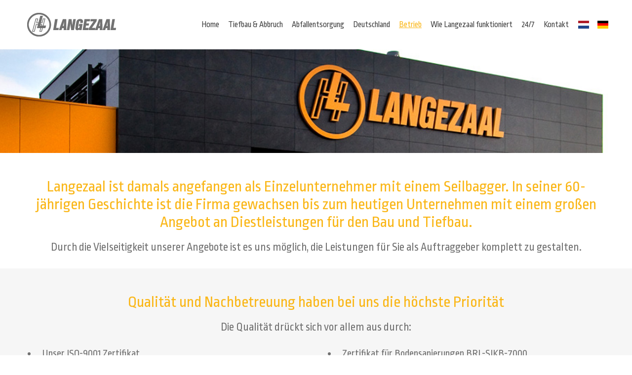

--- FILE ---
content_type: text/html; charset=UTF-8
request_url: https://www.langezaalhaaksbergen.nl/bedrijf/?lang=DL
body_size: 4618
content:
<!doctype html>
<!--[if IE 7 ]>
<html lang="nl" class="isie ie7 oldie no-js">
<![endif]-->
<!--[if IE 8 ]>
<html lang="nl" class="isie ie8 oldie no-js">
<![endif]-->
<!--[if IE 9 ]>
<html lang="nl" class="isie ie9 no-js">
<![endif]-->
<!--[if (gt IE 9)|!(IE)]><!-->
<html lang="nl" class="no-js">
<!--<![endif]-->
	<head>
			<title>Langezaal - Infra & Milieu - Afvalverwerking</title>
			<meta name="keywords" content="Langezaal, afvalverwerking, infrastructuur, puinbreken, bedrijfsafval, grondwerk, granulaat, container, rolcontainer, groenvoorziening" />
		<meta name="description" content="Langezaal Haaksbergen, uw betrouwbare partner bij uitstek als het aankomt op: Infra, Milieu, Afvalverwerking en Groenvoorzieningen. Tevens het juiste adres voor het huren van een afvalcontainer en het verwerken van uw (bedrijfs)afval" />

		<meta charset="utf-8">
		<meta http-equiv="X-UA-Compatible" content="IE=edge" />
		<!-- Favicon -->
		<link rel="apple-touch-icon" sizes="57x57" href="/favicons/apple-touch-icon-57x57.png">
		<link rel="apple-touch-icon" sizes="60x60" href="/favicons/apple-touch-icon-60x60.png">
		<link rel="apple-touch-icon" sizes="72x72" href="/favicons/apple-touch-icon-72x72.png">
		<link rel="apple-touch-icon" sizes="76x76" href="/favicons/apple-touch-icon-76x76.png">
		<link rel="apple-touch-icon" sizes="114x114" href="/favicons/apple-touch-icon-114x114.png">
		<link rel="apple-touch-icon" sizes="120x120" href="/favicons/apple-touch-icon-120x120.png">
		<link rel="apple-touch-icon" sizes="144x144" href="/favicons/apple-touch-icon-144x144.png">
		<link rel="apple-touch-icon" sizes="152x152" href="/favicons/apple-touch-icon-152x152.png">
		<link rel="apple-touch-icon" sizes="180x180" href="/favicons/apple-touch-icon-180x180.png">
		<link rel="icon" type="image/png" href="/favicons/favicon-32x32.png" sizes="32x32">
		<link rel="icon" type="image/png" href="/favicons/android-chrome-192x192.png" sizes="192x192">
		<link rel="icon" type="image/png" href="/favicons/favicon-96x96.png" sizes="96x96">
		<link rel="icon" type="image/png" href="/favicons/favicon-16x16.png" sizes="16x16">
		<link rel="manifest" href="/favicons/manifest.json">
		<link rel="mask-icon" href="/favicons/safari-pinned-tab.svg" color="#fab719">
		<link rel="shortcut icon" href="/favicons/favicon.ico">
		<meta name="msapplication-TileColor" content="#da532c">
		<meta name="msapplication-TileImage" content="/favicons/mstile-144x144.png">
		<meta name="msapplication-config" content="/favicons/browserconfig.xml">
		<meta name="theme-color" content="#ffffff">
		<!-- this styles only adds some repairs on idevices  -->
		<meta name="viewport" content="width=device-width, initial-scale=1.0">
		<!-- Google fonts -->
		<link href="//fonts.googleapis.com/css?family=Ropa+Sans:400,400italic" rel="stylesheet" type="text/css">
		<!--[if lt IE 9]>
		<script src="http://html5shim.googlecode.com/svn/trunk/html5.js"></script>
		<![endif]-->
		<!-- ######### CSS STYLES ######### -->

		<link rel="stylesheet" href="/css/imagelightbox.css" type="text/css" />
		<link rel="stylesheet" href="/css/reset.css" type="text/css" />
		<link rel="stylesheet" href="/css/style.css" type="text/css" />
		<link rel="stylesheet" href="/css/opversions-style.css" type="text/css" />
		<!-- font awesome icons -->
		<link rel="stylesheet" href="/css/font-awesome/css/font-awesome.min.css">
		<!-- simple line icons -->
		<link rel="stylesheet" type="text/css" href="/css/simpleline-icons/simple-line-icons.css" media="screen" />
		<!-- et linefont icons -->
		<link rel="stylesheet" href="/css/et-linefont/etlinefont.css">
		<!-- animations -->
		<link href="/js/animations/css/animations.min.css" rel="stylesheet" type="text/css" media="all" />
		<!-- responsive devices styles -->
		<link rel="stylesheet" media="screen" href="/css/responsive-leyouts.css" type="text/css" />
		<!-- shortcodes -->
		<link rel="stylesheet" media="screen" href="/css/shortcodes.css" type="text/css" />
		<!-- mega menu -->
		<link href="/js/mainmenu/bootstrap.min.css" rel="stylesheet">
		<link href="/js/mainmenu/demo.css" rel="stylesheet">
		<link href="/js/mainmenu/menu.css" rel="stylesheet">
		<!-- MasterSlider -->
		<link rel="stylesheet" href="/js/masterslider/style/masterslider.css" />
		<link rel="stylesheet" href="/js/masterslider/skins/default/style.css" />
		<!-- cubeportfolio -->
		<link rel="stylesheet" type="text/css" href="/js/cubeportfolio/cubeportfolio.min.css">
		<!-- owl carousel -->
		<link href="/js/carouselowl/owl.transitions.css" rel="stylesheet">
		<link href="/js/carouselowl/owl.carousel.css" rel="stylesheet">
		<!-- tabs 2 -->
		<link href="/js/tabs2/tabacc.css" rel="stylesheet" />
		<link href="/js/tabs2/detached.css" rel="stylesheet" />

		<link rel="stylesheet" type="text/css" href="/js/accordion/style.css" />

		<!-- CUSTOM -->
		<link href="/css/custom.css" rel="stylesheet" />

		<!-- classyloader-->
		<script type="text/javascript" src="/js/universal/jquery.js"></script>
		<script src="/js/classyloader/jquery.classyloader.min.js"></script>

<script>
  (function(i,s,o,g,r,a,m){i['GoogleAnalyticsObject']=r;i[r]=i[r]||function(){
  (i[r].q=i[r].q||[]).push(arguments)},i[r].l=1*new Date();a=s.createElement(o),
  m=s.getElementsByTagName(o)[0];a.async=1;a.src=g;m.parentNode.insertBefore(a,m)
  })(window,document,'script','//www.google-analytics.com/analytics.js','ga');

  ga('create', 'UA-60450676-1', 'auto');
  ga('send', 'pageview');

</script>
<script async data-website-id="83649713-2628-4bc9-a04c-ee7c1a9d7ec0" src="https://bstats.nl/script.js"></script>
	</head>
	<body>
		<div class="site_wrapper">
			<header class="header">
				<div class="container">
					<!-- Logo -->
					<div class="logo"><a href="/" id="logo"></a></div>
					<!-- Navigation Menu -->
					<div class="menu_main">
						<div class="navbar yamm navbar-default">
							<div class="navbar-header">
								<div class="navbar-toggle .navbar-collapse .pull-right " data-toggle="collapse" data-target="#navbar-collapse-1"  > <span>Menu</span>
									<button type="button" > <i class="fa fa-bars"></i></button>
								</div>
							</div>
							<div id="navbar-collapse-1" class="navbar-collapse collapse pull-right">
								<nav>
									<ul class="nav navbar-nav bmenuDE">
										<li><a href="/" class="">Home</a></li>
										<li class="dropdown">
											<a href="/infra-milieu/" class=" dropdown-toggle">Tiefbau &amp; Abbruch</a>
											<ul class="dropdown-menu" role="menu">
												<li><a href="/infra-milieu/infrastructuur/" >Tief- und Strassenbau</a></li>
												<li><a href="/infra-milieu/sloopwerken/" >Abbrucharbeiten</a></li>
												<li><a href="/infra-milieu/bodemsanering/" >Bodensanierugen</a></li>
												<li><a href="/infra-milieu/groenvoorziening/" >Gartenbau</a></li>
												<li><a href="/infra-milieu/zandwinning/" >Sandgrube</a></li>
											</ul>
										</li>
										<li class="dropdown">
											<a href="/afvalverwerking/" class=" dropdown-toggle">Abfallentsorgung</a>
											<ul class="dropdown-menu" role="menu">
												<li><a href="/afvalverwerking/recycling/" >Recycling <i class="fa fa-recycle"></i></a></li>
												<li><a href="/afvalverwerking/afvalbrengpunt/" >Abfallannahmestelle</a></li>
												<li><a href="/afvalverwerking/afzetcontainers/" >Absetzmulden</a></li>
												<li><a href="/afvalverwerking/rolcontainers/" >Rollmulden</a></li>
												<li><a href="/afvalverwerking/huisvuil/" >Hausm&uuml;ll</a></li>
											</ul>
										</li>
										<li><a href="/duitsland/" class="">Deutschland</a></li>
										<li class="dropdown">
											<a href="/bedrijf/" class="active dropdown-toggle">Betrieb</a>
											<ul class="dropdown-menu" role="menu">
												<li><a href="/bedrijf/missie-visie/" >Mission &amp; Vision</a></li>
												<li><a href="/bedrijf/vacatures/" >Stellenangebot</a></li>
												<li><a href="/bedrijf/media/" >Medien</a></li>
												<li><a href="/bedrijf/persberichten/" >Pressemitteilungen</a></li>
												<li><a href="/bedrijf/certificeringen/" >Zertifizierungen</a></li>
												<li><a href="/contact/" >Kontakt</a></li>
											</ul>
										</li>
										<li><a href="/mvo/" class="">Wie Langezaal funktioniert</a></li>
										<li><a href="/24-7/" class="">24/7</a></li>
										<li><a href="/contact/" class="">Kontakt</a></li>
										<li>
											<a href="?lang=NL" style="padding-right: 0;"><img src="/images/LZ_vlag_NL.png" alt="Nederlands"></a>
										</li>

										<li>
											<a href="?lang=DL" style="padding-left: 15px;"><img src="/images/LZ_vlag_DE.png" alt="Deutsch"></a>
										</li>
									</ul>
								</nav>
							</div>
						</div>
					</div>
					<!-- end Navigation Menu -->
				</div>
			</header>
			<div class="clearfix"></div>
<div class="page_title1" style="background-image: url(/img_content/1447881838_slide_bedrijf.jpg); background-size: cover;">
	<div class="container">
		<h1 style="text-shadow: 0px 0px 7px rgba(0, 0, 0, 1);">Langezaal in bedrijf</h1>
	</div>
</div>
<!-- end page title --> 
<div class="clearfix"></div>
<div class="content_fullwidth less2" style="padding-bottom: 0;">
	<div class="container">
		<div class="container btitle2">
			<h2>Langezaal ist damals angefangen als Einzelunternehmer mit einem Seilbagger. In seiner 60-j&auml;hrigen Geschichte ist die Firma gewachsen bis zum heutigen Unternehmen mit einem gro&szlig;en Angebot an Diestleistungen f&uuml;r den Bau und Tiefbau.</h2>
			<p>Durch die Vielseitigkeit unserer Angebote ist es uns m&ouml;glich, die Leistungen f&uuml;r Sie als Auftraggeber komplett zu gestalten.</p>
		</div>
	</div>
	<div class="clearfix margin_top3"></div>
	<div class="featured_section3" style="padding: 0; background-color: #f6f6f6;">
		<div class="clearfix margin_top5"></div>
		<div class="container btitle2">
			<h2>Qualit&auml;t und Nachbetreuung haben bei uns die h&ouml;chste Priorit&auml;t</h2>
			<p>Die Qualit&auml;t dr&uuml;ckt sich vor allem aus durch:<br><br></p>
		</div>
		<div class="container">
			<div class="one_half">
				<ul>
					<li>Unser ISO-9001 Zertifikat</li>
					<li>Das KOMO-Zertifikat f&uuml;r RCL-Granulate laut BRL 2506</li>
					<li>Sand- und Bodenlieferung mit Pr&uuml;fzeugnis</li>
					<li>Das VCA** Zertifikat</li>
					<li>Das Abbruchzertifikat BRL-SVMS-007</li>
				</ul>
			</div>
			<div class="one_half last" style="padding-top: 0;">
				<ul>
					<li>Zertifikat f&uuml;r Bodensanierungen BRL-SIKB-7000</li>
					<li>Sandlieferung ab Sandgrube Rutbekerveld/Bardel laut BRL-9321</li>
					<li>Unsere Nachbetreuung</li>
					<li>Die neueste Technik, die wir verwenden</li>
				</ul>
			</div>
			<div class="clearfix"></div>
		</div>
		<div class="clearfix margin_top5"></div>
	</div>
	<!-- end featured section 3 -->
	<div class="featured_section3" style="margin: 0 0 -10px 0; padding: 0;">
		<div class="container">
			<img src="/images/LZ_langezaal.jpg" alt="Langezaal" style="max-width: 100%;">
		</div>
	</div>
</div>			<div class="clearfix"></div>

			<footer class="footer bfooter">
				<div class="container">
					<div class="one_fourth animate" data-anim-type="fadeInUp" data-anim-delay="100">
						<div class="bfooteradres">
							<strong>Langezaal Groep</strong><br>
							Industriestraat 3-5<br>
							7482 EW Haaksbergen<br>
							<i class="fa fa-phone" style="font-size: 16px;"></i> <a href="tel:+31535735800">+31(0)53-5735800</a><br>
							<br>
						</div>
						<div class="bfooteradres">
							<strong>Langezaal GmbH</strong><br>
							Tiggelwerkweg 29<br>
							48488 Emsb&uuml;ren<br>
							<i class="fa fa-phone" style="font-size: 16px;"></i> <a href="tel:+495903940060">+49(0)5903-940060</a><br>
							<br>
						</div>
						<div class="bfooteradres">
							<strong>Langezaal Gronau-Epe</strong><br>
							Anna Merianstrasse 10<br>
							48599 Gronau-Epe<br>
							<i class="fa fa-phone" style="font-size: 16px;"></i> <a href="tel:+49256597271">+49(0)2565-97271</a>
						</div>
					</div>
					<!-- end address -->

					<div class="one_fourth animate bfootersitemap" data-anim-type="fadeInUp" data-anim-delay="200">
						<div class="qlinks">
							<h4><a href="/infra-milieu/">Tiefbau &amp; Abbruch</a></h4>
							<ul style="padding-bottom: 20px;">
								<li><a href="/infra-milieu/infrastructuur/"><i class="fa fa-angle-right"></i> Tief- und Strassenbau</a></li>
								<li><a href="/infra-milieu/sloopwerken/"><i class="fa fa-angle-right"></i> Abbrucharbeiten</a></li>
								<li><a href="/infra-milieu/bodemsanering/"><i class="fa fa-angle-right"></i> Bodensanierugen</a></li>
								<li><a href="/infra-milieu/groenvoorziening/"><i class="fa fa-angle-right"></i> Gartenbau</a></li>
								<li><a href="/infra-milieu/zandwinning/"><i class="fa fa-angle-right"></i> Sandgrube</a></li>
							</ul>
							<h4><a href="/duitsland/">Deutschland</a></h4>
						</div>
					</div>
					<div class="one_fourth animate bfootersitemap" data-anim-type="fadeInUp" data-anim-delay="200">
						<div class="qlinks">
							<h4><a href="/afvalverwerking/">Afvalverwerking</a></h4>
							<ul style="padding-bottom: 20px;">
								<li><a href="/afvalverwerking/recycling/"><i class="fa fa-angle-right"></i> Recycling</a></li>
								<li><a href="/afvalverwerking/afvalbrengpunt/"><i class="fa fa-angle-right"></i> Abfallannahmestelle</a></li>
								<li><a href="/afvalverwerking/afzetcontainers/"><i class="fa fa-angle-right"></i> Absetzmulden</a></li>
								<li><a href="/afvalverwerking/rolcontainers/"><i class="fa fa-angle-right"></i> Rollmulden</a></li>
								<li><a href="/afvalverwerking/huisvuil/"><i class="fa fa-angle-right"></i> Hausm&uuml;ll</a></li>
							</ul>
							<h4><a href="/mvo/">Wie Langezaal funktioniert</a></h4>
						</div>
					</div>
					<div class="one_fourth animate last bfootersitemap" data-anim-type="fadeInUp" data-anim-delay="200">
						<div class="qlinks">
							<h4><a href="/bedrijf/">Betrieb</a></h4>
							<ul style="padding-bottom: 20px;">
								<li><a href="/bedrijf/missie-visie/"><i class="fa fa-angle-right"></i> Mission &amp; Vision</a></li>
								<li><a href="/bedrijf/vacatures/"><i class="fa fa-angle-right"></i> Stellenangebot</a></li>
								<li><a href="/bedrijf/media/"><i class="fa fa-angle-right"></i> Medien</a></li>
								<li><a href="/bedrijf/persberichten/"><i class="fa fa-angle-right"></i> Pressemitteilungen</a></li>
								<li><a href="/bedrijf/certificeringen/"><i class="fa fa-angle-right"></i> Zertifizierungen</a></li>
								<li><a href="/contact/"><i class="fa fa-angle-right"></i> Kontakt</a></li>
							</ul>
							<h4><a href="/24-7/">24/7 Service</a></h4>
							<br>
							<h4><a href="/contact/">Kontakt</a></h4>
						</div>
					</div>
				</div>
				<!-- end footer -->
				<div class="clearfix"></div>
				<div class="copyright_info">
					<div class="container">
						<div class="one_half animate" data-anim-type="fadeInRight" data-anim-delay="300">
							<a href="/bedrijf/certificeringen/"><img src="/images/LZ_footer_certificaten.png" alt="Certificaten"></a>
						</div>
						<div class="one_half last animate" data-anim-type="fadeInLeft" data-anim-delay="300">
							Copyright &copy; 2026 Langezaal B.V. <a href="http://www.bweb.nl/" target="_blank"><img src="/images/LZ_footer_BWEB.png" alt="BWEB"></a>
						</div>
					</div>
				</div>
				<!-- end copyright info -->
			</footer>
			<a href="#" class="scrollup">Scroll</a><!-- end scroll to top of the page-->
		</div>
		<!-- ######### JS FILES ######### -->
		<!-- get jQuery used for the theme -->
		<script type="text/javascript" src="/js/universal/jquery.js"></script>
		<!-- <script src="/js/style-switcher/styleselector.js"></script> -->
		<script src="/js/animations/js/animations.min.js" type="text/javascript"></script>
		<script src="/js/mainmenu/bootstrap.min.js"></script>
		<script src="/js/mainmenu/customeUI.js"></script>
		<script src="/js/masterslider/masterslider.min.js"></script>
		<script type="text/javascript">
			(function($) {
			 "use strict";
				var slider = new MasterSlider();
				// adds Arrows navigation control to the slider.
				slider.control('arrows');
				slider.control('bullets');

				slider.setup('masterslider' , {
					 width:1400,    // slider standard width
					 height:680,   // slider standard height
					 space:0,
					 speed:45,
					 layout:'fullwidth',
					 loop:true,
					 preload:0,
					 autoplay:true,
					 centerControls:false,
					 view:"parallaxMask"
				});
			})(jQuery);
		</script>
		<script src="/js/scrolltotop/totop.js" type="text/javascript"></script>
		<script type="text/javascript" src="/js/mainmenu/sticky.js"></script>
		<script type="text/javascript" src="/js/mainmenu/modernizr.custom.75180.js"></script>
		<script type="text/javascript" src="/js/cubeportfolio/jquery.cubeportfolio.min.js"></script>
		<script type="text/javascript" src="/js/cubeportfolio/main.js"></script>
		<script src="/js/tabs2/index.js"></script>
		<script>
			$('.accordion, .tabs').TabsAccordion({
				hashWatch: true,
				pauseMedia: true,
				responsiveSwitch: 'tablist',
				saveState: sessionStorage,
			});
		</script>
		<script src="/js/aninum/jquery.animateNumber.min.js"></script>
		<script src="/js/carouselowl/owl.carousel.js"></script>
		<script src="/js/masterslider/jquery.easing.min.js"></script>
		<script type="text/javascript" src="/js/accordion/jquery.accordion.js"></script>
		<script type="text/javascript" src="/js/accordion/custom.js"></script>
		<script type="text/javascript" src="/js/universal/custom.js"></script>
		<script type="text/javascript" src="/js/cform/form-validate_DE.js"></script>


		<script type="text/javascript" src="/js/imagelightbox.min.js"></script>






	</body>
</html>


--- FILE ---
content_type: text/html; charset=UTF-8
request_url: https://www.langezaalhaaksbergen.nl/bedrijf/?lang=DL
body_size: 4639
content:
<!doctype html>
<!--[if IE 7 ]>
<html lang="nl" class="isie ie7 oldie no-js">
<![endif]-->
<!--[if IE 8 ]>
<html lang="nl" class="isie ie8 oldie no-js">
<![endif]-->
<!--[if IE 9 ]>
<html lang="nl" class="isie ie9 no-js">
<![endif]-->
<!--[if (gt IE 9)|!(IE)]><!-->
<html lang="nl" class="no-js">
<!--<![endif]-->
	<head>
			<title>Langezaal - Infra & Milieu - Afvalverwerking</title>
			<meta name="keywords" content="Langezaal, afvalverwerking, infrastructuur, puinbreken, bedrijfsafval, grondwerk, granulaat, container, rolcontainer, groenvoorziening" />
		<meta name="description" content="Langezaal Haaksbergen, uw betrouwbare partner bij uitstek als het aankomt op: Infra, Milieu, Afvalverwerking en Groenvoorzieningen. Tevens het juiste adres voor het huren van een afvalcontainer en het verwerken van uw (bedrijfs)afval" />

		<meta charset="utf-8">
		<meta http-equiv="X-UA-Compatible" content="IE=edge" />
		<!-- Favicon -->
		<link rel="apple-touch-icon" sizes="57x57" href="/favicons/apple-touch-icon-57x57.png">
		<link rel="apple-touch-icon" sizes="60x60" href="/favicons/apple-touch-icon-60x60.png">
		<link rel="apple-touch-icon" sizes="72x72" href="/favicons/apple-touch-icon-72x72.png">
		<link rel="apple-touch-icon" sizes="76x76" href="/favicons/apple-touch-icon-76x76.png">
		<link rel="apple-touch-icon" sizes="114x114" href="/favicons/apple-touch-icon-114x114.png">
		<link rel="apple-touch-icon" sizes="120x120" href="/favicons/apple-touch-icon-120x120.png">
		<link rel="apple-touch-icon" sizes="144x144" href="/favicons/apple-touch-icon-144x144.png">
		<link rel="apple-touch-icon" sizes="152x152" href="/favicons/apple-touch-icon-152x152.png">
		<link rel="apple-touch-icon" sizes="180x180" href="/favicons/apple-touch-icon-180x180.png">
		<link rel="icon" type="image/png" href="/favicons/favicon-32x32.png" sizes="32x32">
		<link rel="icon" type="image/png" href="/favicons/android-chrome-192x192.png" sizes="192x192">
		<link rel="icon" type="image/png" href="/favicons/favicon-96x96.png" sizes="96x96">
		<link rel="icon" type="image/png" href="/favicons/favicon-16x16.png" sizes="16x16">
		<link rel="manifest" href="/favicons/manifest.json">
		<link rel="mask-icon" href="/favicons/safari-pinned-tab.svg" color="#fab719">
		<link rel="shortcut icon" href="/favicons/favicon.ico">
		<meta name="msapplication-TileColor" content="#da532c">
		<meta name="msapplication-TileImage" content="/favicons/mstile-144x144.png">
		<meta name="msapplication-config" content="/favicons/browserconfig.xml">
		<meta name="theme-color" content="#ffffff">
		<!-- this styles only adds some repairs on idevices  -->
		<meta name="viewport" content="width=device-width, initial-scale=1.0">
		<!-- Google fonts -->
		<link href="//fonts.googleapis.com/css?family=Ropa+Sans:400,400italic" rel="stylesheet" type="text/css">
		<!--[if lt IE 9]>
		<script src="http://html5shim.googlecode.com/svn/trunk/html5.js"></script>
		<![endif]-->
		<!-- ######### CSS STYLES ######### -->

		<link rel="stylesheet" href="/css/imagelightbox.css" type="text/css" />
		<link rel="stylesheet" href="/css/reset.css" type="text/css" />
		<link rel="stylesheet" href="/css/style.css" type="text/css" />
		<link rel="stylesheet" href="/css/opversions-style.css" type="text/css" />
		<!-- font awesome icons -->
		<link rel="stylesheet" href="/css/font-awesome/css/font-awesome.min.css">
		<!-- simple line icons -->
		<link rel="stylesheet" type="text/css" href="/css/simpleline-icons/simple-line-icons.css" media="screen" />
		<!-- et linefont icons -->
		<link rel="stylesheet" href="/css/et-linefont/etlinefont.css">
		<!-- animations -->
		<link href="/js/animations/css/animations.min.css" rel="stylesheet" type="text/css" media="all" />
		<!-- responsive devices styles -->
		<link rel="stylesheet" media="screen" href="/css/responsive-leyouts.css" type="text/css" />
		<!-- shortcodes -->
		<link rel="stylesheet" media="screen" href="/css/shortcodes.css" type="text/css" />
		<!-- mega menu -->
		<link href="/js/mainmenu/bootstrap.min.css" rel="stylesheet">
		<link href="/js/mainmenu/demo.css" rel="stylesheet">
		<link href="/js/mainmenu/menu.css" rel="stylesheet">
		<!-- MasterSlider -->
		<link rel="stylesheet" href="/js/masterslider/style/masterslider.css" />
		<link rel="stylesheet" href="/js/masterslider/skins/default/style.css" />
		<!-- cubeportfolio -->
		<link rel="stylesheet" type="text/css" href="/js/cubeportfolio/cubeportfolio.min.css">
		<!-- owl carousel -->
		<link href="/js/carouselowl/owl.transitions.css" rel="stylesheet">
		<link href="/js/carouselowl/owl.carousel.css" rel="stylesheet">
		<!-- tabs 2 -->
		<link href="/js/tabs2/tabacc.css" rel="stylesheet" />
		<link href="/js/tabs2/detached.css" rel="stylesheet" />

		<link rel="stylesheet" type="text/css" href="/js/accordion/style.css" />

		<!-- CUSTOM -->
		<link href="/css/custom.css" rel="stylesheet" />

		<!-- classyloader-->
		<script type="text/javascript" src="/js/universal/jquery.js"></script>
		<script src="/js/classyloader/jquery.classyloader.min.js"></script>

<script>
  (function(i,s,o,g,r,a,m){i['GoogleAnalyticsObject']=r;i[r]=i[r]||function(){
  (i[r].q=i[r].q||[]).push(arguments)},i[r].l=1*new Date();a=s.createElement(o),
  m=s.getElementsByTagName(o)[0];a.async=1;a.src=g;m.parentNode.insertBefore(a,m)
  })(window,document,'script','//www.google-analytics.com/analytics.js','ga');

  ga('create', 'UA-60450676-1', 'auto');
  ga('send', 'pageview');

</script>
<script async data-website-id="83649713-2628-4bc9-a04c-ee7c1a9d7ec0" src="https://bstats.nl/script.js"></script>
	</head>
	<body>
		<div class="site_wrapper">
			<header class="header">
				<div class="container">
					<!-- Logo -->
					<div class="logo"><a href="/" id="logo"></a></div>
					<!-- Navigation Menu -->
					<div class="menu_main">
						<div class="navbar yamm navbar-default">
							<div class="navbar-header">
								<div class="navbar-toggle .navbar-collapse .pull-right " data-toggle="collapse" data-target="#navbar-collapse-1"  > <span>Menu</span>
									<button type="button" > <i class="fa fa-bars"></i></button>
								</div>
							</div>
							<div id="navbar-collapse-1" class="navbar-collapse collapse pull-right">
								<nav>
									<ul class="nav navbar-nav bmenuDE">
										<li><a href="/" class="">Home</a></li>
										<li class="dropdown">
											<a href="/infra-milieu/" class=" dropdown-toggle">Tiefbau &amp; Abbruch</a>
											<ul class="dropdown-menu" role="menu">
												<li><a href="/infra-milieu/infrastructuur/" >Tief- und Strassenbau</a></li>
												<li><a href="/infra-milieu/sloopwerken/" >Abbrucharbeiten</a></li>
												<li><a href="/infra-milieu/bodemsanering/" >Bodensanierugen</a></li>
												<li><a href="/infra-milieu/groenvoorziening/" >Gartenbau</a></li>
												<li><a href="/infra-milieu/zandwinning/" >Sandgrube</a></li>
											</ul>
										</li>
										<li class="dropdown">
											<a href="/afvalverwerking/" class=" dropdown-toggle">Abfallentsorgung</a>
											<ul class="dropdown-menu" role="menu">
												<li><a href="/afvalverwerking/recycling/" >Recycling <i class="fa fa-recycle"></i></a></li>
												<li><a href="/afvalverwerking/afvalbrengpunt/" >Abfallannahmestelle</a></li>
												<li><a href="/afvalverwerking/afzetcontainers/" >Absetzmulden</a></li>
												<li><a href="/afvalverwerking/rolcontainers/" >Rollmulden</a></li>
												<li><a href="/afvalverwerking/huisvuil/" >Hausm&uuml;ll</a></li>
											</ul>
										</li>
										<li><a href="/duitsland/" class="">Deutschland</a></li>
										<li class="dropdown">
											<a href="/bedrijf/" class="active dropdown-toggle">Betrieb</a>
											<ul class="dropdown-menu" role="menu">
												<li><a href="/bedrijf/missie-visie/" >Mission &amp; Vision</a></li>
												<li><a href="/bedrijf/vacatures/" >Stellenangebot</a></li>
												<li><a href="/bedrijf/media/" >Medien</a></li>
												<li><a href="/bedrijf/persberichten/" >Pressemitteilungen</a></li>
												<li><a href="/bedrijf/certificeringen/" >Zertifizierungen</a></li>
												<li><a href="/contact/" >Kontakt</a></li>
											</ul>
										</li>
										<li><a href="/mvo/" class="">Wie Langezaal funktioniert</a></li>
										<li><a href="/24-7/" class="">24/7</a></li>
										<li><a href="/contact/" class="">Kontakt</a></li>
										<li>
											<a href="?lang=NL" style="padding-right: 0;"><img src="/images/LZ_vlag_NL.png" alt="Nederlands"></a>
										</li>

										<li>
											<a href="?lang=DL" style="padding-left: 15px;"><img src="/images/LZ_vlag_DE.png" alt="Deutsch"></a>
										</li>
									</ul>
								</nav>
							</div>
						</div>
					</div>
					<!-- end Navigation Menu -->
				</div>
			</header>
			<div class="clearfix"></div>
<div class="page_title1" style="background-image: url(/img_content/1447881838_slide_bedrijf.jpg); background-size: cover;">
	<div class="container">
		<h1 style="text-shadow: 0px 0px 7px rgba(0, 0, 0, 1);">Langezaal in bedrijf</h1>
	</div>
</div>
<!-- end page title --> 
<div class="clearfix"></div>
<div class="content_fullwidth less2" style="padding-bottom: 0;">
	<div class="container">
		<div class="container btitle2">
			<h2>Langezaal ist damals angefangen als Einzelunternehmer mit einem Seilbagger. In seiner 60-j&auml;hrigen Geschichte ist die Firma gewachsen bis zum heutigen Unternehmen mit einem gro&szlig;en Angebot an Diestleistungen f&uuml;r den Bau und Tiefbau.</h2>
			<p>Durch die Vielseitigkeit unserer Angebote ist es uns m&ouml;glich, die Leistungen f&uuml;r Sie als Auftraggeber komplett zu gestalten.</p>
		</div>
	</div>
	<div class="clearfix margin_top3"></div>
	<div class="featured_section3" style="padding: 0; background-color: #f6f6f6;">
		<div class="clearfix margin_top5"></div>
		<div class="container btitle2">
			<h2>Qualit&auml;t und Nachbetreuung haben bei uns die h&ouml;chste Priorit&auml;t</h2>
			<p>Die Qualit&auml;t dr&uuml;ckt sich vor allem aus durch:<br><br></p>
		</div>
		<div class="container">
			<div class="one_half">
				<ul>
					<li>Unser ISO-9001 Zertifikat</li>
					<li>Das KOMO-Zertifikat f&uuml;r RCL-Granulate laut BRL 2506</li>
					<li>Sand- und Bodenlieferung mit Pr&uuml;fzeugnis</li>
					<li>Das VCA** Zertifikat</li>
					<li>Das Abbruchzertifikat BRL-SVMS-007</li>
				</ul>
			</div>
			<div class="one_half last" style="padding-top: 0;">
				<ul>
					<li>Zertifikat f&uuml;r Bodensanierungen BRL-SIKB-7000</li>
					<li>Sandlieferung ab Sandgrube Rutbekerveld/Bardel laut BRL-9321</li>
					<li>Unsere Nachbetreuung</li>
					<li>Die neueste Technik, die wir verwenden</li>
				</ul>
			</div>
			<div class="clearfix"></div>
		</div>
		<div class="clearfix margin_top5"></div>
	</div>
	<!-- end featured section 3 -->
	<div class="featured_section3" style="margin: 0 0 -10px 0; padding: 0;">
		<div class="container">
			<img src="/images/LZ_langezaal.jpg" alt="Langezaal" style="max-width: 100%;">
		</div>
	</div>
</div>			<div class="clearfix"></div>

			<footer class="footer bfooter">
				<div class="container">
					<div class="one_fourth animate" data-anim-type="fadeInUp" data-anim-delay="100">
						<div class="bfooteradres">
							<strong>Langezaal Groep</strong><br>
							Industriestraat 3-5<br>
							7482 EW Haaksbergen<br>
							<i class="fa fa-phone" style="font-size: 16px;"></i> <a href="tel:+31535735800">+31(0)53-5735800</a><br>
							<br>
						</div>
						<div class="bfooteradres">
							<strong>Langezaal GmbH</strong><br>
							Tiggelwerkweg 29<br>
							48488 Emsb&uuml;ren<br>
							<i class="fa fa-phone" style="font-size: 16px;"></i> <a href="tel:+495903940060">+49(0)5903-940060</a><br>
							<br>
						</div>
						<div class="bfooteradres">
							<strong>Langezaal Gronau-Epe</strong><br>
							Anna Merianstrasse 10<br>
							48599 Gronau-Epe<br>
							<i class="fa fa-phone" style="font-size: 16px;"></i> <a href="tel:+49256597271">+49(0)2565-97271</a>
						</div>
					</div>
					<!-- end address -->

					<div class="one_fourth animate bfootersitemap" data-anim-type="fadeInUp" data-anim-delay="200">
						<div class="qlinks">
							<h4><a href="/infra-milieu/">Tiefbau &amp; Abbruch</a></h4>
							<ul style="padding-bottom: 20px;">
								<li><a href="/infra-milieu/infrastructuur/"><i class="fa fa-angle-right"></i> Tief- und Strassenbau</a></li>
								<li><a href="/infra-milieu/sloopwerken/"><i class="fa fa-angle-right"></i> Abbrucharbeiten</a></li>
								<li><a href="/infra-milieu/bodemsanering/"><i class="fa fa-angle-right"></i> Bodensanierugen</a></li>
								<li><a href="/infra-milieu/groenvoorziening/"><i class="fa fa-angle-right"></i> Gartenbau</a></li>
								<li><a href="/infra-milieu/zandwinning/"><i class="fa fa-angle-right"></i> Sandgrube</a></li>
							</ul>
							<h4><a href="/duitsland/">Deutschland</a></h4>
						</div>
					</div>
					<div class="one_fourth animate bfootersitemap" data-anim-type="fadeInUp" data-anim-delay="200">
						<div class="qlinks">
							<h4><a href="/afvalverwerking/">Afvalverwerking</a></h4>
							<ul style="padding-bottom: 20px;">
								<li><a href="/afvalverwerking/recycling/"><i class="fa fa-angle-right"></i> Recycling</a></li>
								<li><a href="/afvalverwerking/afvalbrengpunt/"><i class="fa fa-angle-right"></i> Abfallannahmestelle</a></li>
								<li><a href="/afvalverwerking/afzetcontainers/"><i class="fa fa-angle-right"></i> Absetzmulden</a></li>
								<li><a href="/afvalverwerking/rolcontainers/"><i class="fa fa-angle-right"></i> Rollmulden</a></li>
								<li><a href="/afvalverwerking/huisvuil/"><i class="fa fa-angle-right"></i> Hausm&uuml;ll</a></li>
							</ul>
							<h4><a href="/mvo/">Wie Langezaal funktioniert</a></h4>
						</div>
					</div>
					<div class="one_fourth animate last bfootersitemap" data-anim-type="fadeInUp" data-anim-delay="200">
						<div class="qlinks">
							<h4><a href="/bedrijf/">Betrieb</a></h4>
							<ul style="padding-bottom: 20px;">
								<li><a href="/bedrijf/missie-visie/"><i class="fa fa-angle-right"></i> Mission &amp; Vision</a></li>
								<li><a href="/bedrijf/vacatures/"><i class="fa fa-angle-right"></i> Stellenangebot</a></li>
								<li><a href="/bedrijf/media/"><i class="fa fa-angle-right"></i> Medien</a></li>
								<li><a href="/bedrijf/persberichten/"><i class="fa fa-angle-right"></i> Pressemitteilungen</a></li>
								<li><a href="/bedrijf/certificeringen/"><i class="fa fa-angle-right"></i> Zertifizierungen</a></li>
								<li><a href="/contact/"><i class="fa fa-angle-right"></i> Kontakt</a></li>
							</ul>
							<h4><a href="/24-7/">24/7 Service</a></h4>
							<br>
							<h4><a href="/contact/">Kontakt</a></h4>
						</div>
					</div>
				</div>
				<!-- end footer -->
				<div class="clearfix"></div>
				<div class="copyright_info">
					<div class="container">
						<div class="one_half animate" data-anim-type="fadeInRight" data-anim-delay="300">
							<a href="/bedrijf/certificeringen/"><img src="/images/LZ_footer_certificaten.png" alt="Certificaten"></a>
						</div>
						<div class="one_half last animate" data-anim-type="fadeInLeft" data-anim-delay="300">
							Copyright &copy; 2026 Langezaal B.V. <a href="http://www.bweb.nl/" target="_blank"><img src="/images/LZ_footer_BWEB.png" alt="BWEB"></a>
						</div>
					</div>
				</div>
				<!-- end copyright info -->
			</footer>
			<a href="#" class="scrollup">Scroll</a><!-- end scroll to top of the page-->
		</div>
		<!-- ######### JS FILES ######### -->
		<!-- get jQuery used for the theme -->
		<script type="text/javascript" src="/js/universal/jquery.js"></script>
		<!-- <script src="/js/style-switcher/styleselector.js"></script> -->
		<script src="/js/animations/js/animations.min.js" type="text/javascript"></script>
		<script src="/js/mainmenu/bootstrap.min.js"></script>
		<script src="/js/mainmenu/customeUI.js"></script>
		<script src="/js/masterslider/masterslider.min.js"></script>
		<script type="text/javascript">
			(function($) {
			 "use strict";
				var slider = new MasterSlider();
				// adds Arrows navigation control to the slider.
				slider.control('arrows');
				slider.control('bullets');

				slider.setup('masterslider' , {
					 width:1400,    // slider standard width
					 height:680,   // slider standard height
					 space:0,
					 speed:45,
					 layout:'fullwidth',
					 loop:true,
					 preload:0,
					 autoplay:true,
					 centerControls:false,
					 view:"parallaxMask"
				});
			})(jQuery);
		</script>
		<script src="/js/scrolltotop/totop.js" type="text/javascript"></script>
		<script type="text/javascript" src="/js/mainmenu/sticky.js"></script>
		<script type="text/javascript" src="/js/mainmenu/modernizr.custom.75180.js"></script>
		<script type="text/javascript" src="/js/cubeportfolio/jquery.cubeportfolio.min.js"></script>
		<script type="text/javascript" src="/js/cubeportfolio/main.js"></script>
		<script src="/js/tabs2/index.js"></script>
		<script>
			$('.accordion, .tabs').TabsAccordion({
				hashWatch: true,
				pauseMedia: true,
				responsiveSwitch: 'tablist',
				saveState: sessionStorage,
			});
		</script>
		<script src="/js/aninum/jquery.animateNumber.min.js"></script>
		<script src="/js/carouselowl/owl.carousel.js"></script>
		<script src="/js/masterslider/jquery.easing.min.js"></script>
		<script type="text/javascript" src="/js/accordion/jquery.accordion.js"></script>
		<script type="text/javascript" src="/js/accordion/custom.js"></script>
		<script type="text/javascript" src="/js/universal/custom.js"></script>
		<script type="text/javascript" src="/js/cform/form-validate_DE.js"></script>


		<script type="text/javascript" src="/js/imagelightbox.min.js"></script>






	</body>
</html>


--- FILE ---
content_type: text/css
request_url: https://www.langezaalhaaksbergen.nl/css/opversions-style.css
body_size: 4381
content:
/* Logos */
.logoopv1 {
	float: left;
	width: 16%;
	height: 90px;
	padding: 20px 0 0 2%;
	background: #d2527f;
}
.menuopv1 {
	float: left;
	width: 82%;
}

.logoopv2 {
	float: left;
}
.menuopv2 {
	float: right;
}


/* page sections */
.onepage_sectionarea {
	float: left;
	width: 100%;
	height: 830px;
	padding: 0px 0px 30px 0px;
}
.onepage_section1 {
	float: left;
	width: 100%;
	height: 2000px;
	padding: 90px 0px 90px 0px;
}
.onepage_section2 {
	float: left;
	width: 100%;
	height: 1600px;
	padding: 50px 0px 90px 0px;
}
.onepage_section3 {
	float: left;
	width: 100%;
	height: 2630px;
	padding: 50px 0px 90px 0px;
}
.onepage_section4 {
	float: left;
	width: 100%;
	padding: 50px 0px 0px 0px;
}
.onepage_section5 {
	float: left;
	width: 100%;
	padding: 0px 0px 0px 0px;
}
.onepage_section6 {
	float: left;
	width: 100%;
	padding: 0px 0px 0px 0px;
}








/*----------------------------------------------------
	onepage version 2 sections 
------------------------------------------------------*/

.sbtex {
	float: left;
	width: 100%;
	text-align: center;
	padding: 130px 0px 100px 0px;
}
.sbtex h1 {
	color: #333;
	font-size: 40px;
	font-weight: 300;
	line-height: 57px;
	width: 85%;
	margin: 0 auto;
}
.sbtex h1 strong {
	color: #fff;
	font-weight: 800;
	padding: 1px 10px 2px 10px;
	background: #db6364;
	white-space: nowrap;
}

.sbtex h4 {
	color: #999;
	font-weight: 400;
	line-height: 30px;
	width: 72%;
	margin: 50px auto 0 auto;
}
.sbtex h4 strong {
	color: #333;
	font-weight: 400;
}


/* featured section 209 */
.featured_section209 {
	float: left;
	width: 100%;
	text-align: left;
}
.featured_section209 h1 {
	font-weight: 300;
	line-height: 43px;
}
.featured_section209 .box {
	float: left;
	width: 100%;
}
.featured_section209 .box span {
	position: absolute;
	right: 0;
	top: 20px;
	width: 57%;
	padding: 10px 20px;
	text-align: right;
	color: #fff;
	background: #db6364;
}
.featured_section209 .box span h3 {
	display: block;
	margin: 0px;
}


/* featured section 210 */
.featured_section210 {
	float: left;
	width: 100%;
	text-align: left;
	padding: 120px 0px;
	background: #393939 url("../images/site-img183.jpg");
	background-attachment: fixed;
	background-origin: initial;
	background-clip: initial;
	background-size: cover;
	background-repeat:no-repeat;
	background-position:100% 0;
	background-position: center;
}
.featured_section210 h2 {
	font-weight: 400;
	margin-bottom: 50px;
}
.featured_section210 h3 {
	color: #db6364;
	font-weight: 600;
	margin-bottom: 9px;
}
.featured_section210 p {
	font-weight: 300;
	line-height: 27px;
}


/* featured section 211 */
.featured_section211 {
	float: left;
	width: 100%;
	text-align: left;
}
.featured_section211 .bgpost {
	float: left;
	width: 100%;
	margin-bottom: 120px;
}
.featured_section211 .bgpost.last {
	margin-bottom: 0px;
}
.featured_section211 h2 {
	font-weight: 400;
	margin-top: 10px;
	margin-bottom: 35px;
}


/* featured section 212 */
.featured_section212 {
	float: left;
	width: 100%;
	text-align: center;
}
.featured_section212 .ctitle {
	color: #fff;
	font-size: 18px;
	font-weight: 400;
	font-family: 'Ropa Sans', sans-serif;
	background: #db6364;
	padding: 11px 40px;
}
.featured_section212 .one_half {
	text-align: left;
}
.featured_section212 .one_half h4 {
	margin-bottom: 45px;
}
.featured_section212 em {
	color: #ccc;
	font-size: 13px;
	font-style: normal;
}
.featured_section212 .one_half a:hover {
	color: #db6364;
}




/*----------------------------------------------------
	onepage version 3 sections 
------------------------------------------------------*/
#wrap{
	float: left;
    width:100%;
	padding: 0px 0px 0px 0px;
}

#wrap2{
	float: left;
    width:100%;
	padding: 0px 0px 0px 0px;
}

#wrap3{
	float: left;
    width:100%;
	padding: 0px 0px 0px 0px;
}

#wrap4{
	float: left;
    width:100%;
	padding: 0px 0px 0px 0px;
}

#wrap5{
	float: left;
    width:100%;
	padding: 0px 0px 0px 0px;
}

#wrap6{
	float: left;
    width:100%;
}


.fixednav3 {
	float: left;
	width: 100%;
	position: fixed;
	z-index: 9000;
}

.fixednav4 {
	float: left;
	width: 100%;
	position: fixed;
	z-index: 9000;
}


.ovfull_container {
	float: left;
	width: 100%;
	padding: 0px 80px 0px 80px;
}
.ovfull_container.two {
	padding: 0px 0px 0px 80px;
}


.ovt_section_title {
	float: left;
	width: 28.4%;
	/*height: 100vh;*/
	height: 686px;
	padding: 95px 0px 95px 0px;
	background: #f3f3f3;
}
.ovt_section_title h1 {
	color: #2a2a30;
	font-family: 'Ropa Sans', sans-serif;
	text-transform: uppercase;
	font-size: 45px;
	font-weight: 700;
	margin-bottom: 40px;
	padding-left: 80px;
	background: url(../images/h-line12.png) no-repeat left 3px;
}
.ovt_section_title h4 {
	color: #727272;
	font-family: 'Ropa Sans', sans-serif;
	font-size: 18px;
	font-weight: 300;
	line-height: 27px;
	margin: 0px 75px 0px 80px;
}

.ovt_section_title.two {
	height: 430px;
}

.ovt_section_title.three {
	height: 470px;
}

.ovt_section_title.four {
	height: 400px;
}





h1.dbclord {
	color: #2a2a30;
}
h2.dbclord {
	color: #2a2a30;
}
h3.dbclord {
	color: #2a2a30;
}
h4.dbclord {
	color: #2a2a30;
}
h5.dbclord {
	color: #2a2a30;
}
h6.dbclord {
	color: #2a2a30;
}

.smtpt {
	color: #999;
	font-size: 13px;
	line-height: 21px;
}


/* ovt section 01 */
.ovt_section01 {
	float: left;
	width: 71.6%;
}
.ovt_section01 .one_fourth {
	float: left;
	width: 25%;
	margin: 0;
	padding: 100px 45px;
	text-align: center;
	border-right: 1px solid #f3f3f3;
	transition: all 0.3s ease;
}
.ovt_section01 .one_fourth.last {
	border-right: none;
}
.ovt_section01 .one_fourth span {
	font-size: 40px;
	color: #aaa;
	width: 90px;
	height: 90px;
	border-radius: 100%;
	border: 1px solid #e3e3e3;
	line-height: 93px;
	vertical-align: middle;
	text-align: center;
	margin-bottom: 21px;
	transition: all 0.3s ease;
}
.ovt_section01 .one_fourth:hover {
	background: #f3f3f3;
}
.ovt_section01 .one_fourth:hover span {
	background: #fff;
}

.ovt_section01 .drcse {
	float: left;
	width: 100%;
	background: #2a2a30;
	color: #fff;
	padding: 75px 0px 75px 100px;
	font-family: 'Ropa Sans', sans-serif;
	font-size: 40px;
}
.ovt_section01 .drcse h1 {
	font-family: 'Ropa Sans', sans-serif;
	font-size: 40px;
	color: #fff;
	font-weight: 300;
	line-height: 45px;
	text-transform: uppercase;
	margin: 0;
}
.ovt_section01 .drcse h1 strong {
	font-weight: 800;
}
.ovt_section01 .drcse h2 {
	font-family: 'Ropa Sans', sans-serif;
	font-size: 27px;
	color: #fff;
	font-weight: 300;
	margin-bottom: 5px;
}


/* ovt section 02 */
.ovt_section02 {
	float: left;
	width: 100%;
	padding: 0px 0px 0px 0px;
	border-top: 1px solid #f3f3f3;
}
.ovt_section02 .left {
	float: left;
	width: 41%;
	padding: 70px 55px 0px 0px;
}
.ovt_section02 .right {
	float: left;
	width: 59%;
	background: #f3f3f3;
	padding: 140px 80px 140px 50px;
}


/* ovt section 03 */
.ovt_section03 {
	float: left;
	width: 100%;
}

.ovt_section03 .fullpimg {
	float: left;
	width: 100%;
	min-height: 580px;
	background: url(../images/media/works-img133.jpg) no-repeat center top;
}
.ovt_section03 .fullpimg span {
	float: left;
	width: 100%;
	padding: 35px 80px;
	background: rgba(0,0,0,0.5);
	color: #fff;
	font-family: 'Ropa Sans', sans-serif;
	font-size: 16px;
	font-weight: 300;
	margin-top: 461px;
}
.ovt_section03 .fullpimg span strong {
	font-size: 21px;
	font-weight: 500;
	display: block;
}
.ovt_section03 .fullpimg span strong a {
	font-size: 14px;
	font-weight: 300;
	text-decoration: underline;
	font-style: italic;
	transition: all 0.3s ease;
}
.ovt_section03 .fullpimg span strong a:hover {
	color: #fff;
	text-decoration: none;
}

.portfilts {
	width: 100%;
	background: #2a2a30;
}
.portfilts .cbp-l-filters-alignCenter {
	padding-bottom:35px;
	padding-top: 25px;
	text-align:center;
	color:#fff;
	margin: 0;
}

.portfilts .cbp-l-filters-alignCenter .cbp-filter-item {
	color:#aaa;
	font:300 14px/21px 'Ropa Sans', sans-serif;
}
.portfilts .cbp-l-filters-alignCenter .cbp-filter-item:hover {
	color: #fff;
}
.portfilts .cbp-l-filters-alignCenter .cbp-filter-item.cbp-filter-item-active {
	color:#fff;
}



/* ovt section 04 */
.ovt_section04 {
	float: left;
	width: 71.6%;
}
.ovt_section04 .one_half {
	float: left;
	width: 50%;
	margin: 0;
	padding: 112px 70px;
	text-align: left;
	border-right: 1px solid #f3f3f3;
}
.ovt_section04 .one_half.last {
	border-right: none;
}
.ovt_section04 .one_half h2 {
	margin-bottom: 3px;
}


/* ovt section 05 */
.ovt_section05 {
	float: left;
	width: 100%;
	padding: 100px 80px;
	background: #f3f3f3;
}
.ovt_section05 .one_fourth_less .box {
	float: left;
	width: 100%;
	text-align: center;
	background: #fff;
	padding: 50px 45px;
}
.ovt_section05 .one_fourth_less .box i {
	border:  2px solid #f3f3f3;
	border-radius: 100%;
	width: 100px;
	height: 100px;
	font-size: 45px;
	color: #454545;
	text-align: center;
	vertical-align: middle;
	line-height: 100px;
	margin-bottom: 30px;
	transition: all 0.3s ease;
}
.ovt_section05 .one_fourth_less .box i:hover {
	border:  2px solid #f3f3f3;
	color: #ccc;
}


/* ovt section 06 */
.ovt_section06 {
	float: left;
	width: 100%;
	padding: 90px 80px;
	background: #2a2a30;
	text-align: center;
}
.ovt_section06 h1 {
	font-family: 'Ropa Sans', sans-serif;
	font-size: 40px;
	color: #fff;
	font-weight: 200;
	line-height: 40px;
	text-transform: uppercase;
	margin: 0;
}
.ovt_section06 .but {
	font-family: 'Ropa Sans', sans-serif;
	color: #fff;
	font-size: 18px;
	font-weight: 500;
	text-transform: uppercase;
	background: #6f6f75;
	padding: 16px 30px;
	border-radius: 3px;
	transition: all 0.3s ease;
}
.ovt_section06 .but:hover {
	color: #2a2a30;
	background: #fff;
}


/* ovt section 07 */
.ovt_section07 {
	float: left;
	width: 100%;
}


/* ovt section 08 */
.ovt_section08 {
	float: left;
	width: 100%;
	padding: 120px 0px 0px 0px;
}
.ovt_section08 .left {
	float: left;
	width: 62%;
	text-align: right;
}
.ovt_section08 .right {
	float: left;
	width: 38%;
	padding-top: 53px;
}
.ovt_section08 .right .box {
	float: left;
	width: 100%;
	padding: 30px 50px 28px 50px;
	transition: all 0.3s ease;
}
.ovt_section08 .right .box span {
	float: left;
	width: 72px;
	height: 72px;
	background: #f3f3f3;
	border-radius: 100%;
	color: #999;
	font-size: 35px;
	text-align: center;
	vertical-align: middle;
	line-height: 72px;
	margin-right: 30px;
	transition: all 0.3s ease;
}
.ovt_section08 .right .box h5 {
	margin-bottom: 5px;
}

.ovt_section08 .right .box:hover,
.ovt_section08 .right .box.active {
	background: #f3f3f3;
}
.ovt_section08 .right .box:hover span,
.ovt_section08 .right .box.active span {
	background: #fff;
}


/* ovt section 09 */
.ovt_section09 {
	float: left;
	width: 71.6%;
}
.ovt_section09 .one_half {
	float: left;
	width: 50%;
	margin: 0;
	padding: 0px 0px 70px 0px;
	text-align: left;
	border-right: 1px solid #f3f3f3;
}
.ovt_section09 .one_half.last {
	border-right: none;
}
.ovt_section09 .one_half span {
	float: left;
	color: #fff;
	padding: 7px 12px;
	background: #2a2a30;
}
.ovt_section09 .one_half h4 {
	padding: 30px 50px 0px 50px;
}
.ovt_section09 .one_half p {
	color: #999;
	padding: 0px 50px;
	line-height: 25px;
}
.ovt_section09 .cateinfo {
	color: #ccc;
	font-size: 12px;
	padding: 0px 50px;
	margin-top: 40px;
}
.ovt_section09 .cateinfo a {
	color: #ccc;
	transition: all 0.3s ease;
}
.ovt_section09 .cateinfo a:hover {
	color: #999;
}
.ovt_section09 .cateinfo i {
	font-size: 14px;
	margin-left: 12px;
	margin-right: 3px;
}


/* ovt section 10 */
.ovt_section10 {
	float: left;
	width: 100%;
	border-top: 1px solid #f3f3f3;
}
.ovt_section10.two {
	border-top: none;
}
.ovt_section10 .left {
	float: left;
	width: 50%;
}
.ovt_section10 .right {
	float: left;
	width: 50%;
}

.ovt_section10 span {
	float: left;
	color: #fff;
	padding: 7px 12px;
	background: #2a2a30;
}
.ovt_section10 h4 {
	width: 85%;
	padding: 30px 50px 10px 50px;
}
.ovt_section10 p {
	color: #999;
	padding: 0px 50px;
	line-height: 25px;
}
.ovt_section10 .cateinfo {
	color: #ccc;
	font-size: 12px;
	padding: 0px 50px;
	margin-top: 40px;
}
.ovt_section10 .cateinfo a {
	color: #ccc;
	transition: all 0.3s ease;
}
.ovt_section10 .cateinfo a:hover {
	color: #999;
}
.ovt_section10 .cateinfo i {
	font-size: 14px;
	margin-left: 12px;
	margin-right: 3px;
}
.ovt_section10 .lspace {
	float: left;
	padding-left: 80px;
}
.ovt_section10 .lspace h4,
.ovt_section10 .lspace p,
.ovt_section10 .lspace .cateinfo {
	padding-left: 0px;
}


/* ovt section 11 */
.ovt_section11 {
	float: left;
	width: 100%;
	padding: 100px 0px;
	background: #2a2a30;
	color: #fff;
}
.ovt_section11 li {
	padding: 5px 0px 5px 27px;
	text-transform: uppercase;
	background: url(../images/h-line13.png) no-repeat left 16px;
}


/* ovt section 12 */
.ovt_section12 {
	float: left;
	width: 71.6%;
	padding: 100px 100px 100px 100px;
}
.ovt_section12 h1 {
	font-size: 40px;
	font-weight: 300;
	margin: 0;
	line-height: 45px;
}
.ovt_section12 h1 strong {
	display: block;
	font-weight: 800;
}
.ovt_section12 h2 {
	font-weight: 300;
	margin-bottom: 5px;
}




/*----------------------------------------------------
	left menu version 1 sections 
------------------------------------------------------*/

/* logo */
.logo_lmv1 {
	float: left;
	width: 100%;
	padding: 50px 0px;
	text-align: center;
}

.lmsliderv1 {
	text-align: left;
}


.leftmenuv1 .container {
	width: 1170px;
	margin: auto;
}



/* featured section 201 */
.featured_section201 {
	float: left;
	width: 100%;
	text-align: left;
}
.featured_section201 span {
	float: left;
	color: #46d8bd;
	font-size: 65px;
	margin-right: 18px;
	margin-bottom: 50px;
	margin-top: 5px;
}
.featured_section201 h2 {
	font-weight: 400;
	margin-bottom: 12px;
}



/* featured section 202 */
.featured_section202 {
	float: left;
	width: 100%;
	text-align: left;
	background: #f3f3f3;
	padding: 120px 0px 90px 0px;
	color: #999;
}
.featured_section202 h2 {
	color: #46d8bd;
	text-transform: uppercase;
	font-weight: 400;
	margin-top: 10px;
}


/* featured section 203 */
.featured_section203 {
	float: left;
	width: 100%;
	text-align: center;
}
.featured_section203 .box {
	width: 100%;
	position: relative;
}
.featured_section203 .box-cnt {
	width: 100%;
	height: auto;
}
.featured_section203 .box-cnt img {
	width: 100%;
	height: auto;
}
.featured_section203 .box-details {
	position: absolute;
	z-index: 2;
	bottom: 0;
	background: rgba(70,216,189,1);
	width: 100%;
	height: 100px;
	overflow:hidden;
	transition: height 450ms;
	-moz-transition: height 450ms;
	-webkit-transition: height 450ms;
}
.featured_section203 .box:hover .box-details,
.featured_section203 .box.active .box-details {
	height: 270px;
	background: rgba(70,216,189,0.97);
}
.featured_section203 .box.active .box-details h5 {
	padding-top: 35px;
}
.featured_section203 .box.active .box-details .hline {
	visibility: visible;
}
.featured_section203 .box:hover .box-details h5 {
	padding-top: 35px;
}
.featured_section203 .box:hover .hline {
	visibility: visible;
}
.featured_section203 .box-details h5 {
	color: #fff;
	font-weight: 600;
	padding-top: 27px;
	line-height: 21px;
	transition: all 0.3s ease;
}
.featured_section203 .box-details h5 em {
	color: #fff;
	font-size: 12px;
	font-style: normal;
	display: block;
}
.featured_section203 .box-details .hline {
	width: 80px;
	height: 1px;
	background: #fff;
	margin: 0 auto;
	visibility: hidden;
}
.featured_section203 .box-details p {
	color: #fff;
	width: 77%;
	margin: 0 auto;
	padding-top: 21px;
	padding-bottom: 30px;
	line-height: 18px;
}
.featured_section203 .box-details a {
	color: #fff;
	font-size: 11px;
	text-transform: uppercase;
	border: 1px solid #fff;
	padding: 9px 20px;
	transition: all 0.3s ease;
}
.featured_section203 .box-details a:hover {
	color: #393939;
	background: #fff;
}


/* featured section 204 */
.featured_section204 {
	float: left;
	width: 100%;
	text-align: center;
}


/* featured section 205 */
.featured_section205 {
	float: left;
	width: 100%;
}
.featured_section205 i {
	float: left;
	width: 62px;
	height: 62px;
	color: #46d8bd;
	font-size: 23px;
	border: 1px solid #46d8bd;
	text-align: center;
	vertical-align: middle;
	line-height: 58px;
	border-radius: 100%;
	margin-right: 20px;
}
.featured_section205 h4 {
	margin-bottom: 3px;
	margin-top: 3px;
}


/* featured section 206 */
.featured_section206 {
	float: left;
	width: 100%;
	text-align: center;
	background: #f3f3f3;
	padding: 113px 0px;
}
.featured_section206 .bbox {
	float: left;
	width: 100%;
	background: #fff;
	text-align: left;
}
.featured_section206 .bbox .one_half {
	width: 50%;
	margin: 0;
}
.featured_section206 .bbox .one_half.last {
	background: #fff;
	padding: 32px 30px 25px 10px;
}
.featured_section206 .bbox .one_half img {
	display: block;
}
.featured_section206 .bbox .date {
	float: left;
	text-align: center;
	color: #fff;
	position: absolute;
	left: 0;
	top: 0;
	background: #454545;
	height: 100%;
}
.featured_section206 .bbox .date strong {
	color: #fff;
	font-size: 18px;
	font-weight: 300;
	display: block;
	margin-bottom: 1px;
	padding: 10px 0px 0px 0px;
}
.featured_section206 .bbox .date p {
	color: #eee;
	font-size: 10px;
	line-height: 12px;
	padding: 0px 12px 10px 12px;
	border-bottom: 1px solid #525252;
}
.featured_section206 .bbox .date i {
	font-size: 14px;
	color: #727272;
	display: block;
	padding: 10px 12px 10px 12px;
	border-bottom: 1px solid #525252;
	transition: all 0.3s ease;
}
.featured_section206 .bbox .date a {
	color: #fff;
	transition: all 0.3s ease;
}
.featured_section206 .bbox .date a:hover,
.featured_section206 .bbox .date i:hover {
	background: #525252;
}
.featured_section206 .bbox .one_half.last a {
	color: #393939;
	transition: all 0.3s ease;
}
.featured_section206 .bbox .one_half.last a:hover {
	color: #46d8bd;
}
.featured_section206 .bbox h5 em {
	color: #999;
	font-size: 12px;
	display: block;
	font-style: normal;
	margin-top: 1px;
}



/* featured section 207 */
.featured_section207 {
	float: left;
	width: 100%;
}
.featured_section207 .container {
	position: absolute;
}
.featured_section207 .ongmp_contact {
	float: left;
	width: 37%;
	height: 650px;
	position: absolute;
	background: rgba(70,216,189,0.95);
}
.featured_section207 .box {
	float: left;
	color: #fff;
	width: 36.45%;
	font-size: 16px;
	line-height: 25px;
	padding: 70px 0px 0 80px;
}
.featured_section207 .box i {
	float: left;
	font-size: 30px;
	margin-right: 18px;
	margin-top: 3px;
}
.featured_section207 .box span {
	float: right;
}
.featured_section207 .box strong {
	display: block;
	font-size: 18px;
	font-weight: 600;
	margin-bottom: 10px;
}
.featured_section207 .box a {
	color: #fff;
	text-decoration: underline;
	transition: all 0.3s ease;
}
.featured_section207 .box a:hover {
	color: #fff;
	text-decoration: none;
}

.featured_section207.two .ongmp_contact {
	float: left;
	width: 45%;
	background: rgba(42,42,48,0.95);
}
.featured_section207.two .box {
	width: 53%;
	padding: 70px 0px 0 80px;
}

.featured_section207.two .ongmp_contact.three {
	float: left;
	width: 45%;
	background: rgba(39,39,39,0.97);
}



/* featured section 208 */
.featured_section208 {
	float: left;
	width: 100%;
	color: #fff;
	font-size: 12px;
	padding: 40px 0px 30px 0px;
	background: #393939;
	text-align: left;
}
.featured_section208 a {
	color: #fff;
	transition: all 0.3s ease;
}
.featured_section208 a:hover {
	color: #46d8bd;
}
.featured_section208 a i {
	width: 22px;
	height: 22px;
	font-size: 10px;
	text-align: center;
	border-radius: 100%;
	line-height: 22px;
	vertical-align: middle;
	background-color: #46d8bd;
	color: #fff;
	margin-left: 1px;
	transition: all 0.3s ease;
}
.featured_section208 a i:hover {
	color: #46d8bd;
	background-color: #fff;
}

.featured_section208.two {
	color: #ccc;
	background: #2a2a30;
}
.featured_section208.two span {
	color: #ccc;
	float: right;
}

.featured_section208.three {
	color: #999;
	background: #181818;
}

.leftmenuv1 .featured_section49 .one_half {
	background: #f3f3f3;
}











@media only screen and (min-width: 1000px) and (max-width: 1169px){

.leftmenuv1 .container {
	width: 750px;
}

.logoopv1 {
	width: 23%;
}
.menuopv1 {
	width: 75%;
}



.onepage_sectionarea {
	height: auto;
}
.onepage_section1 {
	height: auto;
}
.onepage_section2 {
	height: auto;
}
.onepage_section3 {
	height: auto;
}
.onepage_section4 {
	height: auto;
}
.onepage_section5 {
	height: auto;
}
.onepage_section6 {
	height: auto;
}



.featured_section201 span {
	font-size: 45px;
	margin-right: 10px;
	margin-bottom: 50px;
	margin-top: 5px;
}
.featured_section201 h2 {
	font-size: 21px;
	line-height: 25px;
	margin-bottom: 5px;
}
.featured_section201 p {
	font-size: 14px;
	line-height: 18px;
}


.featured_section202 .one_fourth {
	width: 100%;
	margin: 0 0 50px 0;
}
.featured_section202 .one_fourth.last {
	margin: 0;
}
.featured_section202 .one_half {
	width: 100%;
	margin: 0 0 50px 0;
}
.featured_section202 .margin_top7 {
	margin-top: 30px;
}


.featured_section203 .box-details {
	height: 80px;
}
.featured_section203 .box:hover .box-details,
.featured_section203 .box.active .box-details {
	height: 210px;
}
.featured_section203 .box-details h5,
.featured_section203 .box:hover .box-details h5,
.featured_section203 .box.active .box-details h5 {
	padding-top: 18px;
	margin-bottom: 10px;
	line-height: 21px;
}
.featured_section203 .box-details p {
	width: 90%;
	font-size: 13px;
	line-height: 18px;
	padding-top: 12px;
	padding-bottom: 18px;
}
.featured_section203 .box-details a {
	padding: 5px 10px;
}

.leftmenuv1 .featured_section49 .slidesec h2 {
	margin-top: 0px;
}

.featured_section206 .bbox .one_half.last {
	padding-top: 18px;
}

.featured_section207 .ongmp_contact {
	width: 45%;
}
.featured_section207 .box {
	width: 43.45%;
}

.featured_section209 .box img {
	width: 100%;
}
.featured_section209 .box span {
	width: 59%;
	padding: 10px 10px;
}



.ovfull_container {
	padding: 0px 50px 0px 50px;
}
.ovfull_container.two {
	padding: 0px 0px 0px 50px;
}

.ovt_section_title {
	height: 703px;
}
.ovt_section_title.two {
	height: 552px;
}
.ovt_section_title.three {
	height: 535px;
}

.ovt_section_title h1 {
	font-size: 40px;
	padding-left: 50px;
	background-size: 12.5%;
}
.ovt_section_title h4 {
	margin: 0px 45px 0px 50px;
}

.ovt_section01 .one_fourth {
	padding-left: 10px;
	padding-right: 10px;
}
.ovt_section01 .drcse {
	padding: 50px 0px 50px 50px;
}

.ovt_section02 .right {
	padding-right: 50px;
}

.ovt_section03 .fullpimg span {
	padding: 35px 50px;
}

.ovt_section04 .one_half {
	padding: 112px 50px;
}

.ovt_section05 {
	padding: 100px 50px;
}
.ovt_section05 .one_fourth_less .box {
	padding: 50px 18px;
}

.ovt_section08 .left img {
	width: 100%;
}
.ovt_section08 .left {
	width: 61%;
}
.ovt_section08 .right {
	width: 39%;
	padding-top: 0px;
}
.ovt_section08 .right .box {
	padding: 13px 30px 12px 30px;
}
.ovt_section08 .right .box span {
	width: 45px;
	height: 45px;
	font-size: 18px;
	line-height: 45px;
	margin-right: 18px;
}
.ovt_section08 .right .box h5 {
	font-size: 14px;
	margin-bottom: 5px;
}

.ovt_section10 h4 {
	width: 100%;
}
.ovt_section10 .left {
	float: left;
	width: 50%;
}
.ovt_section10 .right {
	padding-bottom: 70px;
}
.ovt_section10 .lspace {
	padding-left: 50px;
	padding-bottom: 70px;
	border-top: 1px solid #f3f3f3;
}

.ovt_section12 {
	padding: 70px 50px 50px 70px;
}

.featured_section207.two .ongmp_contact {
	width: 48%;
}
.featured_section207.two .box {
	width: 45%;
	padding: 70px 0px 0 50px;
}



}



@media only screen and (min-width: 768px) and (max-width: 999px){

.leftmenuv1 .container {
	width: 595px;
}

.logoopv1 {
	width: 34%;
}
.menuopv1 {
	width: 64%;
	padding-left: 5%;
}

.logo_lmv1 {
	padding: 30px 0px;
}


.onepage_sectionarea {
	height: auto;
}
.onepage_section1 {
	height: auto;
}
.onepage_section2 {
	height: auto;
}
.onepage_section3 {
	height: auto;
}
.onepage_section4 {
	height: auto;
}
.onepage_section5 {
	height: auto;
}
.onepage_section6 {
	height: auto;
}


.featured_section201 span {
	float: none;
	font-size: 45px;
	margin-right: 0px;
	margin-bottom: 20px;
	margin-top: 0px;
}
.featured_section201 h2 {
	font-size: 18px;
	line-height: 21px;
	margin-bottom: 5px;
}
.featured_section201 p {
	font-size: 14px;
	line-height: 18px;
}

.featured_section202 .one_fourth {
	width: 100%;
	margin: 0 0 50px 0;
}
.featured_section202 .one_fourth.last {
	margin: 0;
}
.featured_section202 .one_half {
	width: 100%;
	margin: 0 0 50px 0;
}
.featured_section202 .margin_top7 {
	margin-top: 30px;
}


.featured_section203 .box-details {
	height: 50px;
}
.featured_section203 .box:hover .box-details,
.featured_section203 .box.active .box-details {
	height: 160px;
}
.featured_section203 .box-details h5,
.featured_section203 .box:hover .box-details h5,
.featured_section203 .box.active .box-details h5 {
	padding-top: 10px;
	margin-bottom: 5px;
	line-height: 16px;
	font-size: 13px;
}
.featured_section203 .box-details h5 em {
	font-size: 9px;
}
.featured_section203 .box-details p {
	width: 95%;
	font-size: 11px;
	line-height: 16px;
	padding-top: 9px;
	padding-bottom: 7px;
}
.featured_section203 .box-details a {
	font-size: 9px;
	padding: 3px 7px;
}

.leftmenuv1 .featured_section49 .slidesec h2 {
	margin-top: 0px;
}

.featured_section206 .bbox .one_half {
	width: 100%;
}

.featured_section207 .ongmp_contact {
	width: 55%;
}
.featured_section207 .box {
	width: 53.45%;
}

.featured_section209 .box img {
	width: 100%;
}
.featured_section209 .box span {
	width: 67%;
	padding: 10px 10px;
}
.featured_section209 .box span h3 {
	font-size: 18px;
	line-height: 21px;
}



.ovfull_container {
	padding: 0px 40px 0px 40px;
}
.ovfull_container.two {
	padding: 0px 0px 0px 0px;
}

.ovt_section_title {
	width: 100%;
	height: auto;
	padding: 75px 0px 75px 0px;
}
.ovt_section_title.two {
	width: 100%;
	height: auto;
	padding: 75px 0px 75px 0px;
}
.ovt_section_title.three {
	width: 100%;
	height: auto;
	padding: 75px 0px 75px 0px;
}
.ovt_section_title.four {
	width: 100%;
	height: auto;
	padding: 75px 0px 75px 0px;
}

.ovt_section01 {
	width: 100%;
}
.ovt_section01 .one_fourth {
	padding: 100px 10px;
}

.ovt_section01 .drcse {
	padding: 75px 40px 75px 40px;
}

.ovt_section02 .left {
	width: 100%;
	padding: 100px 40px 100px 40px;
}
.ovt_section02 .right {
	width: 100%;
	padding: 100px 40px 100px 40px;
}

.ovt_section02 .left .item img {
	width: 100%;
}

.ovt_section03 .fullpimg span {
	padding: 35px 40px;
	margin-top: 381px;
}
.ovt_section03 .fullpimg {
	min-height: 500px;
}

.ovt_section04 {
	width: 100%;
}
.ovt_section04 .one_half {
	padding: 100px 40px;
}

.ovt_section05 {
	padding: 100px 40px;
}
.ovt_section05 .one_fourth_less {
	width: 49%;
	margin: 0 3px 3px 0;
}
.ovt_section05 .one_fourth_less .box {
	float: left;
	width: 100%;
	text-align: center;
	background: #fff;
	padding: 50px 18px;
}

.ovt_section08 .left {
	width: 100%;
	text-align: left;
}
.ovt_section08 .left img {
	width: 100%;
}
.ovt_section08 .right {
	width: 100%;
	padding-top: 75px;
	padding-bottom: 75px;
}

.ovt_section09 {
	width: 100%;
}

.ovt_section10 {
	float: left;
	width: 100%;
	border-top: none;
	border-bottom: 1px solid #f3f3f3;
}
.ovt_section10 .left {
	width: 100%;
	padding-bottom: 75px;
}
.ovt_section10 .right {
	width: 100%;
	padding-bottom: 75px;
}
.ovt_section10 .lspace {
	padding-left: 40px;
}
.ovt_section10 h4 {
	width: 90%;
}

.ovt_section12 {
	width: 100%;
	padding: 50px 40px 0px 40px;
}

.featured_section207.two .ongmp_contact {
	width: 57%;
}
.featured_section207.two .box {
	width: 50%;
	padding: 70px 0px 0 25px;
}

.featured_section207.two .ongmp_contact.three {
	width: 57%;
}



}


@media only screen and (min-width: 640px) and (max-width: 767px){
.leftmenuv1 .container {
	width: 500px;
}

.logoopv1 {
	width: 40%;
}
.menuopv1 {
	width: 58%;
	padding-left: 5%;
}

.logo_lmv1 {
	padding: 30px 0px;
}
.logo_lmv1 img {
	width: 72%;
}


.onepage_sectionarea {
	height: auto;
}
.onepage_section1 {
	height: auto;
}
.onepage_section2 {
	height: auto;
}
.onepage_section3 {
	height: auto;
}
.onepage_section4 {
	height: auto;
}
.onepage_section5 {
	height: auto;
}
.onepage_section6 {
	height: auto;
}


.featured_section201 span {
	float: none;
	font-size: 45px;
	margin-right: 0px;
	margin-bottom: 20px;
	margin-top: 0px;
}
.featured_section201 h2 {
	font-size: 18px;
	line-height: 21px;
	margin-bottom: 5px;
}
.featured_section201 p {
	font-size: 14px;
	line-height: 18px;
}

.featured_section202 .one_fourth {
	width: 100%;
	margin: 0 0 50px 0;
}
.featured_section202 .one_fourth.last {
	margin: 0;
}
.featured_section202 .one_half {
	width: 100%;
	margin: 0 0 50px 0;
}
.featured_section202 .margin_top7 {
	margin-top: 30px;
}

.featured_section203 .one_fourth {
	width: 49%;
	margin: 0 0 50px 2px;
}
.featured_section203 .one_fourth.last {
	margin: 0;
}

.leftmenuv1 .featured_section49 .slidesec h2 {
	margin-top: 0px;
}

.featured_section206 .bbox .one_half {
	width: 100%;
}
.featured_section206 .bbox .one_half img {
	width: 100%;
}

.featured_section207 .ongmp_contact {
	width: 67%;
}
.featured_section207 .box {
	width: 65.45%;
}

.featured_section209 .box img {
	width: 100%;
}
.featured_section209 .box span {
	width: 75%;
	top: 10px;
	padding: 5px 10px;
	font-size: 12px;
}
.featured_section209 .box span h3 {
	font-size: 14px;
	line-height: 18px;
}

.sbtex {
	padding: 70px 0px 50px 0px;
}
.sbtex h1 {
	font-size: 30px;
	font-weight: 300;
	line-height: 45px;
}
.sbtex h4 {
	font-size: 16px;
	line-height: 25px;
	width: 80%;
	margin: 50px auto 0 auto;
}


.featured_section212 .one_half {
	width: 100%;
	margin: 0 0 50px 0;
}
.featured_section212 .one_half .one_half {
	width: 100%;
	margin: 0;
}
.featured_section212 .one_half.last {
	margin: 0;
}



.ovfull_container {
	padding: 0px 40px 0px 40px;
}
.ovfull_container.two {
	padding: 0px 0px 0px 0px;
}

.ovt_section_title {
	width: 100%;
	height: auto;
	padding: 75px 0px 75px 0px;
}
.ovt_section_title.two {
	width: 100%;
	height: auto;
	padding: 75px 0px 75px 0px;
}
.ovt_section_title.three {
	width: 100%;
	height: auto;
	padding: 75px 0px 75px 0px;
}
.ovt_section_title.four {
	width: 100%;
	height: auto;
	padding: 75px 0px 75px 0px;
}

.ovt_section01 {
	width: 100%;
}
.ovt_section01 .one_fourth {
	padding: 100px 18px;
}

.ovt_section01 .drcse {
	padding: 75px 40px 75px 40px;
}

.ovt_section02 .left {
	width: 100%;
	padding: 100px 40px 100px 40px;
}
.ovt_section02 .right {
	width: 100%;
	padding: 100px 40px 100px 40px;
}

.ovt_section02 .left .item img {
	width: 100%;
}

.ovt_section03 .fullpimg span {
	padding: 35px 40px;
	margin-top: 381px;
}
.ovt_section03 .fullpimg {
	min-height: 500px;
}

.ovt_section04 {
	width: 100%;
}
.ovt_section04 .one_half {
	padding: 100px 40px;
}

.ovt_section05 {
	padding: 100px 40px;
}
.ovt_section05 .one_fourth_less {
	width: 49%;
	margin: 0 3px 3px 0;
}
.ovt_section05 .one_fourth_less .box {
	float: left;
	width: 100%;
	text-align: center;
	background: #fff;
	padding: 50px 18px;
}

.ovt_section08 .left {
	width: 100%;
	text-align: left;
}
.ovt_section08 .left img {
	width: 100%;
}
.ovt_section08 .right {
	width: 100%;
	padding-top: 75px;
	padding-bottom: 75px;
}

.ovt_section09 {
	width: 100%;
}

.ovt_section10 {
	float: left;
	width: 100%;
	border-top: none;
	border-bottom: 1px solid #f3f3f3;
}
.ovt_section10 .left {
	width: 100%;
	padding-bottom: 75px;
}
.ovt_section10 .right {
	width: 100%;
	padding-bottom: 75px;
}
.ovt_section10 .lspace {
	padding-left: 40px;
}
.ovt_section10 h4 {
	width: 90%;
}

.ovt_section12 {
	width: 100%;
	padding: 50px 40px 0px 40px;
}

.featured_section207.two .ongmp_contact {
	width: 67%;
}
.featured_section207.two .box {
	width: 61%;
	padding: 70px 0px 0 25px;
}

.featured_section207.two .ongmp_contact.three {
	width: 67%;
}


}


@media only screen and (min-width: 480px) and (max-width: 639px){

.leftmenuv1 .container {
	width: 400px;
}

.logoopv1 {
	width: 100%;
	padding: 0;
	text-align: center;
}
.logoopv1 img {
	padding-top: 20px;
}
.menuopv1 {
	width: 95%;
	padding-left: 7%;
}


.logo_lmv1 {
	padding: 10px 0px;
}
.logo_lmv1 img {
	width: 18.75%;
}

.onepage_sectionarea {
	height: auto;
	padding-top: 55px;
}
.onepage_section1 {
	height: auto;
}
.onepage_section2 {
	height: auto;
	padding-top: 75px;
}
.onepage_section3 {
	height: auto;
	padding-top: 75px;
}
.onepage_section4 {
	height: auto;
	padding-top: 75px;
}
.onepage_section5 {
	height: auto;
}
.onepage_section6 {
	height: auto;
}



.featured_section201 span {
	font-size: 45px;
	margin-right: 18px;
	margin-bottom: 50px;
	margin-top: 5px;
}
.featured_section201 h2 {
	font-size: 21px;
	line-height: 25px;
	margin-bottom: 5px;
}
.featured_section201 p {
	font-size: 14px;
	line-height: 18px;
}

.featured_section202 .margin_top7 {
	margin-top: 30px;
}

.leftmenuv1 .featured_section49 .slidesec h2 {
	margin-top: 0px;
}

.featured_section206 .bbox .one_half.last {
	padding-top: 18px;
}

.featured_section207 .ongmp_contact {
	width: 75%;
}
.featured_section207 .box {
	width: 75.45%;
}

.sbtex {
	padding: 50px 0px 30px 0px;
}
.sbtex h1 {
	font-size: 30px;
	font-weight: 300;
	line-height: 45px;
	width: 90%;
}
.sbtex h4 {
	font-size: 16px;
	line-height: 25px;
	width: 90%;
	margin: 50px auto 0 auto;
}

.featured_section212 .one_half .one_half {
	width: 100%;
	margin: 0;
}



.ovfull_container {
	padding: 0px 40px 0px 40px;
}
.ovfull_container.two {
	padding: 0px 0px 0px 0px;
}

.ovt_section_title {
	width: 100%;
	height: auto;
	padding: 75px 0px 75px 0px;
}
.ovt_section_title.two {
	width: 100%;
	height: auto;
	padding: 75px 0px 75px 0px;
}
.ovt_section_title.three {
	width: 100%;
	height: auto;
	padding: 75px 0px 75px 0px;
}
.ovt_section_title.four {
	width: 100%;
	height: auto;
	padding: 75px 0px 75px 0px;
}

.ovt_section01 {
	width: 100%;
}
.ovt_section01 .one_fourth {
	width: 100%;
	padding: 50px 30px;
}

.ovt_section01 .drcse {
	padding: 75px 40px 75px 40px;
}

.ovt_section02 .left {
	width: 100%;
	padding: 100px 40px 100px 40px;
}
.ovt_section02 .right {
	width: 100%;
	padding: 100px 40px 100px 40px;
}

.ovt_section02 .left .item img {
	width: 100%;
}

.ovt_section03 .fullpimg span {
	padding: 35px 40px;
	margin-top: 381px;
}
.ovt_section03 .fullpimg {
	min-height: 500px;
}

.ovt_section04 {
	width: 100%;
}
.ovt_section04 .one_half {
	width: 100%;
	padding: 50px 40px;
	border-bottom: 1px solid #f3f3f3;
	border-right: none;
}

.ovt_section05 {
	padding: 100px 40px;
}
.ovt_section05 .one_fourth_less {
	width: 49.5%;
	margin: 0 2px 2px 0;
}
.ovt_section05 .one_fourth_less .box {
	float: left;
	width: 100%;
	text-align: center;
	background: #fff;
	padding: 50px 18px;
}

.ovt_section06 {
	padding: 90px 40px;
}
.ovt_section06 h1 {
	font-size: 27px;
	line-height: 40px;
}
.ovt_section06 .but {
	font-size: 16px;
	padding: 12px 20px;
}

.ovt_section08 .left {
	width: 100%;
	text-align: left;
}
.ovt_section08 .left img {
	width: 100%;
}
.ovt_section08 .right {
	width: 100%;
	padding-top: 75px;
	padding-bottom: 75px;
}

.ovt_section09 {
	width: 100%;
}

.ovt_section09 .one_half {
	width: 100%;
	margin: 0;
	padding: 0px 0px 40px 0px;
	text-align: left;
	border-right: none;
	border-bottom: 1px solid #f3f3f3;
}

.ovt_section10 {
	float: left;
	width: 100%;
	border-top: none;
	border-bottom: 1px solid #f3f3f3;
}
.ovt_section10 .left {
	width: 100%;
	padding-bottom: 75px;
}
.ovt_section10 .right {
	width: 100%;
	padding-bottom: 75px;
}
.ovt_section10 .lspace {
	padding-left: 40px;
}
.ovt_section10 h4 {
	width: 90%;
}

.ovt_section12 {
	width: 100%;
	padding: 50px 40px 0px 40px;
}

.featured_section207.two .ongmp_contact {
	width: 72%;
}
.featured_section207.two .box {
	width: 70%;
	padding: 70px 0px 0 25px;
}

.featured_section208.two span {
	float: left;
}

.featured_section207.two .ongmp_contact.three {
	width: 72%;
}


}


@media only screen and (max-width: 479px){
.leftmenuv1 .container {
	width: 300px;
}

.logoopv1 {
	width: 100%;
	padding: 0;
	text-align: center;
}
.logoopv1 img {
	padding-top: 20px;
}
.menuopv1 {
	width: 95%;
	padding-left: 7%;
}


.logo_lmv1 {
	padding: 10px 0px;
}
.logo_lmv1 img {
	width: 25%;
}

.onepage_sectionarea {
	height: auto;
	padding-top: 55px;
}
.onepage_section1 {
	height: auto;
}
.onepage_section2 {
	height: auto;
	padding-top: 75px;
}
.onepage_section3 {
	height: auto;
	padding-top: 75px;
}
.onepage_section4 {
	height: auto;
	padding-top: 75px;
}
.onepage_section5 {
	height: auto;
	padding-top: 0px;
}
.onepage_section6 {
	height: auto;
	padding-top: 0px;
}


.featured_section201 span {
	font-size: 45px;
	margin-right: 14px;
	margin-bottom: 50px;
	margin-top: 5px;
}
.featured_section201 h2 {
	font-size: 21px;
	line-height: 25px;
	margin-bottom: 5px;
}
.featured_section201 p {
	font-size: 14px;
	line-height: 18px;
}

.featured_section202 .margin_top7 {
	margin-top: 30px;
}

.leftmenuv1 .featured_section49 .slidesec h2 {
	margin-top: 0px;
}

.featured_section206 .bbox .one_half {
	width: 100%;
}
.featured_section206 .bbox .one_half img {
	width: 100%;
}

.featured_section207 .ongmp_contact {
	width: 90%;
}
.featured_section207 .box {
	width: 88.45%;
	padding-left: 25px;
}

.featured_section209 .box img {
	width: 100%;
}
.featured_section209 .box span {
	width: 59%;
	padding: 10px 10px;
}

.sbtex {
	padding: 50px 0px 30px 0px;
}
.sbtex h1 {
	font-size: 21px;
	font-weight: 400;
	line-height: 35px;
	width: 100%;
}
.sbtex h4 {
	font-size: 14px;
	line-height: 25px;
	width: 100%;
	margin: 30px auto 0 auto;
}


.featured_section212 .one_half .one_half {
	width: 100%;
	margin: 0;
}




.ovfull_container {
	padding: 0px 30px 0px 30px;
}
.ovfull_container.two {
	padding: 0px 0px 0px 0px;
}

.ovt_section_title {
	width: 100%;
	height: auto;
	padding: 75px 0px 75px 0px;
}
.ovt_section_title.two {
	width: 100%;
	height: auto;
	padding: 75px 0px 75px 0px;
}
.ovt_section_title.three {
	width: 100%;
	height: auto;
	padding: 75px 0px 75px 0px;
}
.ovt_section_title.four {
	width: 100%;
	height: auto;
	padding: 75px 0px 75px 0px;
}

.ovt_section_title h1 {
	font-size: 40px;
	padding-left: 50px;
	background-size: 12.5%;
}
.ovt_section_title h4 {
	margin: 0px 45px 0px 50px;
}

.ovt_section01 {
	width: 100%;
}
.ovt_section01 .one_fourth {
	width: 100%;
	padding: 50px 30px;
}

.ovt_section01 .drcse {
	padding: 75px 30px 75px 30px;
}
.ovt_section01 .drcse h1 {
	font-size: 30px;
	line-height: 35px;
}

.ovt_section02 .left {
	width: 100%;
	padding: 75px 30px 75px 30px;
}
.ovt_section02 .right {
	width: 100%;
	padding: 100px 30px 100px 30px;
}

.ovt_section02 .left .item img {
	width: 100%;
}

.ovt_section03 .fullpimg span {
	padding: 35px 30px;
	margin-top: 381px;
}
.ovt_section03 .fullpimg {
	min-height: 500px;
}

.ovt_section04 {
	width: 100%;
}
.ovt_section04 .one_half {
	width: 100%;
	padding: 50px 30px;
	border-bottom: 1px solid #f3f3f3;
	border-right: none;
}

.ovt_section05 {
	padding: 100px 30px;
}
.ovt_section05 .one_fourth_less {
	width: 100%;
	margin: 0 0px 40px 0;
}
.ovt_section05 .one_fourth_less .box {
	float: left;
	width: 100%;
	text-align: center;
	background: #fff;
	padding: 50px 18px;
}

.ovt_section06 {
	padding: 90px 30px;
}
.ovt_section06 h1 {
	font-size: 27px;
	line-height: 40px;
}
.ovt_section06 .but {
	font-size: 16px;
	padding: 12px 20px;
}

.ovt_section08 .left {
	width: 100%;
	text-align: left;
}
.ovt_section08 .left img {
	width: 100%;
}
.ovt_section08 .right {
	width: 100%;
	padding-top: 75px;
	padding-bottom: 75px;
}

.ovt_section08 .right .box {
	padding: 30px 20px 28px 20px;
}
.ovt_section08 .right .box span {
	margin-bottom: 20px;
}

.ovt_section09 {
	width: 100%;
}

.ovt_section09 .one_half {
	width: 100%;
	margin: 0;
	padding: 0px 0px 40px 0px;
	text-align: left;
	border-right: none;
	border-bottom: 1px solid #f3f3f3;
}

.ovt_section10 {
	float: left;
	width: 100%;
	border-top: none;
	border-bottom: 1px solid #f3f3f3;
}
.ovt_section10 .left {
	width: 100%;
	padding-bottom: 75px;
}
.ovt_section10 .right {
	width: 100%;
	padding-bottom: 75px;
}
.ovt_section10 .lspace {
	padding-left: 40px;
}
.ovt_section10 h4 {
	width: 90%;
}

.ovt_section12 {
	width: 100%;
	padding: 50px 30px 0px 30px;
}

.featured_section207.two .ongmp_contact {
	width: 100%;
}
.featured_section207.two .box {
	width: 97%;
	padding: 70px 0px 0 20px;
}

.featured_section208.two span {
	float: left;
}


.featured_section207.two .ongmp_contact.three {
	width: 100%;
}


}









--- FILE ---
content_type: text/css
request_url: https://www.langezaalhaaksbergen.nl/js/masterslider/skins/default/style.css
body_size: 2572
content:
/**
 *  Master Slider
 *  Default Skin
 */

.ms-skin-default .ms-slide .ms-slide-vpbtn,
.ms-skin-default .ms-video-btn{
	width: 50px;
	height: 51px;
	background: url(light-skin-1.png) no-repeat -14px -150px;
	top: 50%;
	left: 50%;
	margin: -25px 0 0 -25px;
}

.ms-skin-default .ms-slide .ms-slide-vcbtn {
	width: 30px;
	height: 30px;
	background: url(light-skin-1.png) no-repeat -24px -28px;
	top: 18px;
	right: 30px;
}

/* controls */

.ms-skin-default .ms-nav-next,
.ms-skin-default .ms-nav-prev {
	width: 30px;
	background: url(light-skin-1.png);
	background-position: -89px -26px;
	height: 40px;
	cursor: pointer;
	top: 50%;
	left: 30px;
	margin-top: -20px;
	position: absolute;
	z-index: 110;
}
.ms-skin-default .ms-nav-next {
	right: 30px;
	left: auto;
	background-position: -89px -103px;
}



.ms-skin-default .ms-bullet {
	width: 10px;
	height: 10px;
	background: url(light-skin-1.png) no-repeat;
	margin: 4px;
	background-position: -34px -117px;
}

.ms-skin-default .ms-bullet-selected {
	background-position: -34px -84px;
}


.ms-skin-default .ms-time-bar {
	height: 3px;
	background: #FFFFFF;
	border-top: solid 1px rgba(0, 0, 0, 0.41);
}


.ms-skin-default .ms-tooltip{
	position: absolute;
	z-index: 210;
	cursor: auto;
}

.ms-skin-default .ms-tooltip-top .ms-tooltip-arrow,
.ms-skin-default .ms-tooltip-bottom .ms-tooltip-arrow{
	border-left: solid 10px transparent;
	border-right: solid 10px transparent;
	position: absolute;
	left: 50%;
	margin-left: -10px;
}

.ms-skin-default .ms-tooltip-top .ms-tooltip-arrow{
	border-top: solid 10px;
	border-top-color: silver;
	border-top-color: rgba(240, 240, 240, 0.88);
	bottom: -10px;
}

.ms-skin-default .ms-tooltip-bottom .ms-tooltip-arrow {
	border-bottom: solid 10px;
	border-bottom-color: silver;
	border-bottom-color: rgba(240, 240, 240, 0.88);
	top: -10px;
}

.ms-skin-default .ms-tooltip-right .ms-tooltip-arrow,
.ms-skin-default .ms-tooltip-left .ms-tooltip-arrow{
	border-top: solid 10px transparent;
	border-bottom: solid 10px transparent;
	position: absolute;
	top: 50%;
	margin-top: -10px;
}

.ms-skin-default .ms-tooltip-right .ms-tooltip-arrow{
	border-right: solid 10px;
	border-right-color: silver;
	border-right-color: rgba(240, 240, 240, 0.88);
	left: -10px;
}

.ms-skin-default .ms-tooltip-left .ms-tooltip-arrow {
	border-left: solid 10px;
	border-left-color: silver;
	border-left-color: rgba(240, 240, 240, 0.88);
	right: -10px;
}

.ms-skin-default .ms-tooltip-point {cursor: pointer;}
.ms-skin-default .ms-tooltip-point .ms-point-center {
	width: 12px;
	height: 12px; 
	border-radius: 15px;
	border: solid 2px #BBB;
	background: white;
	margin: -8px 0 0 -8px;
	position: absolute;
	z-index: 105;
}

.ms-skin-default .ms-tooltip-point .ms-point-border {
	width: 22px;
	height: 22px; 
	background: black;
	background:rgba(0, 0, 0, 0.36);
	margin: -11px 0 0 -11px;
	position: absolute;
	border-radius: 15px;
	
	animation: point-anim 1.5s infinite ;
	-moz-animation: point-anim 1.5s infinite;
	-webkit-animation: point-anim 1.5s infinite;
	-o-animation: point-anim 1.5s infinite;
}

.ms-skin-default .ms-tooltip {
	max-width:200px;
}

.ms-skin-default .ms-tooltip-cont {
	padding: 10px;
	background: silver;
	background: rgba(240, 240, 240, 0.88);
	text-shadow: 0 1px 0px white;
	margin-left: -1px;
}





/* slider text styles */

.ms-layer.text1 {
	color: #fab719;
	font-size: 78px;
	line-height: 70px;
	font-family: 'Ropa Sans', sans-serif;
	font-weight: 400;
}
.ms-layer.text1.center {
	width: 100%;
	text-align: center;
}
.ms-layer.text1 strong {
	font-weight: 800;
}
.ms-layer.text1.colored {
	color: #52bed9;
	font-weight: 800;
}


.ms-layer.text2 {
	color: #fff;
	font-size: 59px;
	line-height: 67px;
	font-family: 'Ropa Sans', sans-serif;
	font-weight: 800;
}
.ms-layer.text2.caps {
	text-transform: uppercase;
}
.ms-layer.text2.center {
	width: 100%;
	text-align: center;
}


.ms-layer.text3 {
	color: #fff;
	font-size: 18px;
	line-height: 27px;
	font-family: 'Ropa Sans', sans-serif;
	font-weight: 500;
}
.ms-layer.text3.center {
	width: 100%;
	text-align: center;
}
.ms-layer.text3.darkc {
	color: #393939;
}


.ms-layer.text4 {
	width: 100%;
	text-align: center;
	color: #fff;
	font-size: 30px;
	line-height: 35px;
	font-family: 'Ropa Sans', sans-serif;
	font-weight: 300;
}
.ms-layer.text4.caps {
	text-transform: uppercase;
}


.ms-layer.text5 {
	width: 100%;
	text-align: center;
	color: #fff;
	font-size: 72px;
	line-height: 72px;
	font-family: 'Ropa Sans', sans-serif;
	font-weight: 800;
}
.ms-layer.text5.caps {
	text-transform: uppercase;
}

.ms-layer.text6 {
	width: 100%;
	text-align: center;
	color: #c9c9c9;
	font-size: 16px;
	line-height: 25px;
	font-family: 'Droid Serif', serif;
	font-weight: 500;
	font-style: italic;
}


.ms-layer.text7 {
	width: 100%;
	text-align: center;
	color: #fff;
	font-size: 35px;
	line-height: 40px;
	font-family: 'Ropa Sans', sans-serif;
	font-weight: 300;
}
.ms-layer.text7.caps {
	text-transform: uppercase;
}
.ms-layer.text7.center {
	width: 100%;
	text-align: center;
}

.ms-layer.text8 {
	width: 100%;
	text-align: center;
	color: #fff;
	font-size: 50px;
	line-height: 59px;
	font-family: 'Ropa Sans', sans-serif;
	font-weight: 800;
}
.ms-layer.text8.caps {
	text-transform: uppercase;
}
.ms-layer.text8.center {
	width: 100%;
	text-align: center;
}


.ms-layer.text9 {
	color: #fff;
	font-size: 50px;
	line-height: 55px;
	font-family: 'Ropa Sans', sans-serif;
	font-weight: 800;
}
.ms-layer.text9.caps {
	text-transform: uppercase;
}
.ms-layer.text9.center {
	width: 100%;
	text-align: center;
}
.ms-layer.text9.darkc {
	color: #393939;
}


.ms-layer.text10 {
	width: 100%;
	color: #fff;
	font-size: 30px;
	line-height: 35px;
	font-family: 'Ropa Sans', sans-serif;
	font-weight: 300;
}
.ms-layer.text10.caps {
	text-transform: uppercase;
}
.ms-layer.text10.center {
	width: 100%;
	text-align: center;
}
.ms-layer.text10.darkc {
	color: #393939;
}


.ms-layer.text11 {
	color: #fff;
	font-size: 45px;
	line-height: 50px;
	font-family: 'Ropa Sans', sans-serif;
	font-weight: 700;
}
.ms-layer.text11.caps {
	text-transform: uppercase;
}
.ms-layer.text11.center {
	width: 100%;
	text-align: center;
}
.ms-layer.text11.darkc {
	color: #393939;
	font-weight: 800;
}


.ms-layer.text12 {
	color: #393939;
	font-size: 27px;
	line-height: 35px;
	font-family: 'Ropa Sans', sans-serif;
	font-weight: 400;
}
.ms-layer.text12.caps {
	text-transform: uppercase;
}
.ms-layer.text12.center {
	width: 100%;
	text-align: center;
}


.ms-layer.text13 {
	color: #393939;
	font-size: 55px;
	line-height: 59px;
	font-family: 'Ropa Sans', sans-serif;
	font-weight: 800;
}
.ms-layer.text13.caps {
	text-transform: uppercase;
}
.ms-layer.text13.center {
	width: 100%;
	text-align: center;
}


.ms-layer.text14 {
	color: #393939;
	font-size: 18px;
	line-height: 27px;
	font-family: 'Ropa Sans', sans-serif;
	font-weight: 400;
}
.ms-layer.text14.caps {
	text-transform: uppercase;
}
.ms-layer.text14.center {
	width: 100%;
	text-align: center;
}


.ms-layer.text15 {
	color: #fff;
	font-size: 27px;
	line-height: 35px;
	font-family: 'Ropa Sans', sans-serif;
	font-weight: 400;
}
.ms-layer.text15.caps {
	text-transform: uppercase;
}
.ms-layer.text15.center {
	width: 100%;
	text-align: center;
}
.ms-layer.text15.darkc {
	color: #393939;
	font-weight: bold;
}


.ms-layer.text16 {
	color: #fff;
	font-size: 117px;
	font-family: 'Ropa Sans', sans-serif;
	font-weight: 300;
}

.ms-layer.text17 {
	color: #393939;
	font-size: 45px;
	line-height: 50px;
	font-family: 'Ropa Sans', sans-serif;
	font-weight: 300;
}
.ms-layer.text17.caps {
	text-transform: uppercase;
}
.ms-layer.text17.center {
	width: 100%;
	text-align: center;
}

.ms-layer.text17.white {
	color: #fff;
}
.ms-layer.text17.white strong {
	font-weight: 800;
}
.ms-layer.text17.white strong em {
	font-size: 18px;
	font-style: normal;
	font-weight: normal;
}

.ms-layer.text18 {
	color: #393939;
	font-size: 59px;
	line-height: 67px;
	font-family: 'Ropa Sans', sans-serif;
	font-weight: 700;
}
.ms-layer.text18.caps {
	text-transform: uppercase;
}
.ms-layer.text18.center {
	width: 100%;
	text-align: center;
}

.ms-layer.text19 {
	color: #727272;
	font-size: 18px;
	line-height: 27px;
	font-family: 'Ropa Sans', sans-serif;
	font-weight: 300;
}
.ms-layer.text19.caps {
	text-transform: uppercase;
}
.ms-layer.text19.center {
	width: 100%;
	text-align: center;
}


.ms-layer.text20 {
	color: #393939;
	font-size: 40px;
	line-height: 45px;
	font-family: 'Ropa Sans', sans-serif;
	font-weight: 300;
}
.ms-layer.text20.caps {
	text-transform: uppercase;
}
.ms-layer.text20.center {
	width: 100%;
	text-align: center;
}


.ms-layer.text21 {
	color: #393939;
	font-size: 120px;
	line-height: 120px;
	font-family: 'Ropa Sans', sans-serif;
	font-weight: 300;
}
.ms-layer.text21.caps {
	text-transform: uppercase;
}
.ms-layer.text21.center {
	width: 100%;
	text-align: center;
}


.ms-layer.text22 {
	color: #fff;
	font-size: 35px;
	line-height: 35px;
	font-family: 'Ropa Sans', sans-serif;
	font-weight: 300;
}
.ms-layer.text22.caps {
	text-transform: uppercase;
}
.ms-layer.text22.center {
	width: 100%;
	text-align: center;
}

.ms-layer.text23 {
	color: #fff;
	font-size: 59px;
	line-height: 67px;
	font-family: 'Ropa Sans', sans-serif;
	font-weight: 800;
}
.ms-layer.text23.caps {
	text-transform: uppercase;
}
.ms-layer.text23.center {
	width: 100%;
	text-align: center;
}


.ms-layer.text24 {
	color: #fff;
	font-size: 18px;
	line-height: 27px;
	font-family: 'Ropa Sans', sans-serif;
	font-weight: 300;
}
.ms-layer.text24.caps {
	text-transform: uppercase;
}
.ms-layer.text24.center {
	width: 100%;
	text-align: center;
}


.ms-layer.text25 {
	color: #fff;
	font-size: 55px;
	line-height: 61px;
	font-family: 'Ropa Sans', sans-serif;
	font-weight: 300;
}
.ms-layer.text25.caps {
	text-transform: uppercase;
}
.ms-layer.text25 strong {
	font-weight: 800;
}
.ms-layer.text25.center {
	width: 100%;
	text-align: center;
}







/* slider button styles */

.ms-layer.sbut1 {
	color: #393939;
	font-size: 16px;
	line-height: 27px;
	font-family: 'Ropa Sans', sans-serif;
	font-weight: 500;
	border: 2px solid #393939;
	padding: 11px 40px;
	cursor: pointer;
	transition: all 0.3s ease;
}
.ms-layer.sbut1:hover {
	color: #fff;
	background: #393939;
}

.ms-layer.sbut1.white {
	color: #fff;
	border: 2px solid #fff;
}
.ms-layer.sbut1.white:hover {
	color: #393939;
	background: #fff;
}


.ms-layer.sbut2 {
	color: #fff;
	font-size: 16px;
	line-height: 27px;
	font-family: 'Ropa Sans', sans-serif;
	font-weight: 500;
	background: #9eca45;
	padding: 13px 30px;
	cursor: pointer;
	transition: all 0.3s ease;
}
.ms-layer.sbut2:hover {
	color: #fff;
	background: #393939;
}

.ms-layer.sbut2.white {
	color: #393939;
	background: #fff;
}
.ms-layer.sbut2.white:hover {
	color: #fff;
	background: #50c9d4;
}

.ms-layer.sbut2.white2 {
	color: #393939;
	background: #fff;
}
.ms-layer.sbut2.white2:hover {
	color: #fff;
	background: #393939;
}


.ms-layer.sbut3 {
	color: #fff;
	font-size: 18px;
	font-family: 'Ropa Sans', sans-serif;
	font-weight: 500;
	background: rgba(80,118,187,0.8);
	padding: 20px 38px;
	border-radius: 3px;
	cursor: pointer;
	transition: all 0.3s ease;
}
.ms-layer.sbut3:hover {
	color: #393939;
	background: rgba(255,255,255,1);
}

.ms-layer.sbut3.darkc {
	font-weight: 600;
	padding: 16px 35px;
	background: rgba(80,118,187,1);
}
.ms-layer.sbut3.darkc:hover {
	color: #fff;
	background: rgba(57,57,57,1);
}

.ms-layer.sbut4 {
	color: #fff;
	font-size: 14px;
	line-height: 27px;
	font-family: 'Ropa Sans', sans-serif;
	font-weight: 700;
	background: #f9bf36;
	padding: 13px 30px;
	cursor: pointer;
	transition: all 0.3s ease;
}
.ms-layer.sbut4:hover {
	color: #393939;
	background: #fff;
}


.ms-layer.sbut5 {
	color: #fff;
	font-size: 16px;
	font-weight: 700;
	background: #50c9d4;
	padding: 16px 30px;
	border-radius: 3px;
	cursor: pointer;
	transition: all 0.3s ease;
}
.ms-layer.sbut5:hover {
	color: #fff;
	background: #393939;
}

.ms-layer.sbut6 {
	color: #fff;
	font-size: 14px;
	font-family: 'Ropa Sans', sans-serif;
	font-weight: 600;
	background: rgba(89,171,227,0.9);
	padding: 16px 35px;
	border-radius: 3px;
	cursor: pointer;
	transition: all 0.3s ease;
}
.ms-layer.sbut6:hover {
	color: #393939;
	background: rgba(255,255,255,1);
}

.ms-layer.sbut7 {
	color: #fff;
	font-size: 14px;
	line-height: 27px;
	font-family: 'Ropa Sans', sans-serif;
	font-weight: 700;
	background: #46d8bd;
	padding: 11px 40px;
	border-radius: 25px;
	cursor: pointer;
	transition: all 0.3s ease;
}
.ms-layer.sbut7:hover {
	color: #393939;
	background: #fff;
}

.ms-layer.sbut8 {
	color: #fff;
	font-size: 16px;
	font-family: 'Ropa Sans', sans-serif;
	font-weight: 600;
	background: #46d8bd;
	padding: 13px 30px;
	border-radius: 3px;
	cursor: pointer;
	transition: all 0.3s ease;
}
.ms-layer.sbut8:hover {
	color: #393939;
	background: #fff;
}

.ms-layer.sbut9 {
	color: #393939;
	font-size: 16px;
	line-height: 27px;
	font-family: 'Ropa Sans', sans-serif;
	font-weight: 500;
	background: #fff;
	padding: 13px 30px;
	cursor: pointer;
	transition: all 0.3s ease;
}
.ms-layer.sbut9:hover {
	color: #fff;
	background: #eb9532;
}

.ms-layer.sbut10 {
	color: #87d37c;
	font-size: 16px;
	font-family: 'Ropa Sans', sans-serif;
	font-weight: 400;
	cursor: pointer;
	transition: all 0.3s ease;
}
.ms-layer.sbut10:hover {
	color: #393939;
}


.ms-layer.sbut11 {
	color: #fff;
	font-size: 14px;
	line-height: 27px;
	font-family: 'Ropa Sans', sans-serif;
	font-weight: 700;
	padding: 12px 45px;
	border-radius: 30px;
	cursor: pointer;
	border: 2px solid #fff;
	transition: all 0.3s ease;
}
.ms-layer.sbut11:hover {
	color: #393939;
	background: #fff;
}

.ms-layer.sbut12 {
	color: #46d8bd;
	font-size: 16px;
	font-family: 'Ropa Sans', sans-serif;
	font-weight: 600;
	background: #fff;
	padding: 13px 30px;
	border-radius: 3px;
	cursor: pointer;
	transition: all 0.3s ease;
}
.ms-layer.sbut12:hover {
	color: #fff;
	background: #46d8bd;
}


.ms-layer.sbut13 {
	color: #fff;
	font-size: 16px;
	line-height: 27px;
	font-family: 'Ropa Sans', sans-serif;
	font-weight: 700;
	background: #f7ca18;
	padding: 11px 25px;
	cursor: pointer;
	transition: all 0.3s ease;
}
.ms-layer.sbut13:hover {
	color: #393939;
	background: #fff;
}


.ms-layer.sbut14 {
	color: #fff;
	font-size: 18px;
	font-family: 'Ropa Sans', sans-serif;
	font-weight: 400;
	cursor: pointer;
	background: #3498db;
	text-transform: uppercase;
	padding: 14px 30px;
	border-radius: 3px;
	transition: all 0.3s ease;
}
.ms-layer.sbut14:hover {
	color: #393939;
}


.ms-layer.sbut15 {
	color: #fff;
	font-size: 14px;
	line-height: 27px;
	font-family: 'Ropa Sans', sans-serif;
	font-weight: 600;
	background: #393939;
	padding: 10px 27px;
	border-radius: 3px;
	cursor: pointer;
	transition: all 0.3s ease;
}
.ms-layer.sbut15:hover {
	color: #fff;
	background: #52bed9;
}


.ms-layer.sbut16 {
	color: #fff;
	font-size: 14px;
	font-family: 'Ropa Sans', sans-serif;
	font-weight: 600;
	cursor: pointer;
	text-transform: uppercase;
	padding: 12px 45px;
	border-radius: 2px;
	border: 2px solid #fff;
	transition: all 0.3s ease;
}
.ms-layer.sbut16:hover {
	color: #181818;
	background: #fff;
}



/* slider icon styles */

.ms-layer.sicon1 {
	color: #fff;
	font-size: 35px;
	width: 90px;
	height: 90px;
	text-align: center;
	vertical-align: middle;
	line-height: 90px;
	border: 1px solid #fff;
	border-radius: 100%;
}



.ms-layer.vline {
	width: 7px;
	height: 86px;
	background: #50c9d4;
}

.ms-layer .vline2 {
	float: left;
	width: 1px;
	height: 180px;
	background: #fff;
}

.ms-layer .vline3 {
	float: left;
	width: 1px;
	height: 370px;
	background: #e0e0e0;
}


.ms-layer .hline {
	float: right;
	width: 14px;
	height: 1px;
	background: #fff;
	margin-left: 12px;
	margin-top: 14px;
}



/* slider boxe styles */

.ms-layer.sbox1 {
	color: #fff;
	width: 23.6%;
	padding: 45px 30px 40px 30px;
	background: rgba(80,201,212,0.9);
	text-align: center;
	font-family: 'Ropa Sans', sans-serif;
}
.ms-layer.sbox2 {
	color: #fff;
	width: 23.6%;
	padding: 45px 30px 40px 30px;
	background: rgba(89,171,227,0.9);
	text-align: center;
	font-family: 'Ropa Sans', sans-serif;
}
.ms-layer.sbox3 {
	color: #fff;
	width: 23.5%;
	padding: 45px 30px 40px 30px;
	background: rgba(158,202,69,0.9);
	text-align: center;
	font-family: 'Ropa Sans', sans-serif;
}
.ms-layer.sbox4 {
	color: #fff;
	width: 35%;
	padding: 55px 220px 55px 70px;
	background: rgba(238,113,100,0.9);
	text-align: left;
	font-family: 'Ropa Sans', sans-serif;
}
.ms-layer.sbox5 {
	color: #fff;
	width: 20.7%;
	padding: 50px 50px 50px 50px;
	background: rgba(57,57,57,0.99);
	text-align: left;
	font-family: 'Ropa Sans', sans-serif;
}

.ms-layer.sbox1 span,
.ms-layer.sbox2 span,
.ms-layer.sbox3 span {
	color: #fff;
	font-size: 35px;
	display: block;
	margin-bottom: 16px;
}
.ms-layer.sbox1 strong,
.ms-layer.sbox2 strong,
.ms-layer.sbox3 strong,
.ms-layer.sbox4 strong {
	color: #fff;
	font-size: 21px;
	font-weight: 300;
}

.ms-layer.sbox5 b {
	color: #fff;
	font-size: 27px;
	font-weight: 700;
	line-height: 30px;
	text-transform: uppercase;
}
.ms-layer.arrowicon i {
	float: right;
	color: #fff;
	font-size: 72px;
	margin-left: 30px;
}


.ms-layer.sbox6 {
	color: #fff;
	width: 15.5%;
	padding: 20px 25px 18px 25px;
	background: #fff;
	text-align: left;
	font-family: 'Ropa Sans', sans-serif;
}
.ms-layer.sbox6 span {
	float: left;
	color: #393939;
	font-size: 30px;
	margin-right: 22px;
	margin-top: 5px;
}
.ms-layer.sbox6 strong {
	color: #393939;
	font-size: 18px;
	font-weight: 600;
	line-height: 21px;
}
.ms-layer.sbox6 strong em {
	color: #393939;
	font-size: 14px;
	font-weight: 400;
	line-height: 21px;
	font-style: normal;
	display: block;
}


.ms-layer.sbox7 {
	width: 35%;
	height: 210px;
	padding: 0px;
	background: rgba(255, 255, 255, 0.9);
	text-align: left;
	font-family: 'Ropa Sans', sans-serif;
}






@media only screen and (min-width: 1000px) and (max-width: 1169px){

.ms-layer.sbox1,
.ms-layer.sbox2,
.ms-layer.sbox3 {
	padding-top: 32px;
	padding-bottom: 30px;
}

.ms-layer.sbox5 b {
	font-size: 21px;
	line-height: 27px;
}
.ms-layer.arrowicon i {
	font-size: 55px;
}

.ms-layer.sbox6 {
	padding: 20px 25px 18px 25px;
}
.ms-layer.sbox6 span {
	font-size: 21px;
	margin-right: 10px;
}
.ms-layer.sbox6 strong {
	font-size: 14px;
	line-height: 18px;
}
.ms-layer.sbox6 strong em {
	font-size: 11px;
	line-height: 18px;
}

.ms-layer.sicon1 {
	width: 70px;
	height: 70px;
}

.ms-layer .vline2 {
	height: 140px;
}
.ms-layer .hline {
	margin-top: 10px;
}

.ms-layer .vline3 {
	height: 265px;
}

.ms-layer.sbox7 {
	height: 154px;
}


}


@media only screen and (min-width: 768px) and (max-width: 999px){

.ms-layer.sbox1,
.ms-layer.sbox2,
.ms-layer.sbox3 {
	padding-top: 40px;
	padding-bottom: 30px;
}

.ms-layer.sbox1 span,
.ms-layer.sbox2 span,
.ms-layer.sbox3 span {
	font-size: 21px;
	margin-bottom: 14px;
}
.ms-layer.sbox1 strong,
.ms-layer.sbox2 strong,
.ms-layer.sbox3 strong,
.ms-layer.sbox4 strong {
	font-size: 16px;
}

.ms-layer.sbox5 b {
	font-size: 18px;
	line-height: 25px;
}
.ms-layer.arrowicon i {
	font-size: 45px;
}

.ms-layer.sbox6 {
	padding: 10px 15px 8px 10px;
}
.ms-layer.sbox6 span {
	font-size: 18px;
	margin-right: 7px;
}
.ms-layer.sbox6 strong {
	font-size: 13px;
	line-height: 18px;
}
.ms-layer.sbox6 strong em {
	font-size: 11px;
	line-height: 18px;
	display: none;
}

.ms-layer.sicon1 {
	width: 50px;
	height: 50px;
}

.ms-layer .vline2 {
	height: 100px;
}
.ms-layer .hline {
	margin-top: 7px;
}

.ms-layer .vline3 {
	height: 200px;
}

.ms-layer.sbox7 {
	height: 115px;
}


}


@media only screen and (min-width: 640px) and (max-width: 767px){

.ms-layer.sbox1,
.ms-layer.sbox2,
.ms-layer.sbox3 {
	padding-top: 40px;
	padding-bottom: 30px;
}
.ms-layer.sbox4 {
	width: 44%;
	padding-right: 100px;
}
.ms-layer.sbox1 span,
.ms-layer.sbox2 span,
.ms-layer.sbox3 span {
	font-size: 18px;
	margin-bottom: 12px;
}
.ms-layer.sbox1 strong,
.ms-layer.sbox2 strong,
.ms-layer.sbox3 strong,
.ms-layer.sbox4 strong {
	font-size: 14px;
}

.ms-layer.sbox5 b {
	font-size: 16px;
	line-height: 18px;
}
.ms-layer.arrowicon i {
	font-size: 35px;
}


.ms-layer.sbox6 {
	padding: 10px 15px 10px 10px;
}
.ms-layer.sbox6 span {
	font-size: 18px;
	margin-right: 7px;
}
.ms-layer.sbox6 strong {
	font-size: 13px;
	line-height: 18px;
}
.ms-layer.sbox6 strong em {
	font-size: 11px;
	line-height: 18px;
	display: none;
}

.ms-layer.sicon1 {
	width: 40px;
	height: 40px;
}

.ms-layer .vline2 {
	height: 83px;
}
.ms-layer .hline {
	margin-top: 6px;
}

.ms-layer .vline3 {
	height: 165px;
}

.ms-layer.sbox7 {
	height: 97px;
}


}


@media only screen and (min-width: 480px) and (max-width: 639px){
	
.ms-layer.sbox1,
.ms-layer.sbox2,
.ms-layer.sbox3 {
	padding-top: 52px;
	padding-bottom: 4px;
}

.ms-layer.sbox1 span,
.ms-layer.sbox2 span,
.ms-layer.sbox3 span {
	font-size: 21px;
	margin-bottom: px;
}

.ms-layer.sbox1 strong,
.ms-layer.sbox2 strong,
.ms-layer.sbox3 strong {
	display: none;
}

.ms-layer.sbox4 {
	width: 48%;
	padding: 48px 50px 48px 70px;
}
.ms-layer.sbox4 strong {
	font-size: 14px;
	line-height: 18px;
}

.ms-layer.sbox5 b {
	font-size: 12px;
	line-height: 18px;
}
.ms-layer.arrowicon i {
	font-size: 25px;
	margin-left: 23px;
}

.ms-layer.sbox6 {
	padding: 10px 15px 10px 10px;
}
.ms-layer.sbox6 span {
	font-size: 18px;
	margin-right: 7px;
	margin-top: 0px;
}
.ms-layer.sbox6 strong {
	font-size: 9px;
	line-height: 10px;
}
.ms-layer.sbox6 strong em {
	font-size: 11px;
	line-height: 18px;
	display: none;
}

.ms-layer.sicon1 {
	width: 30px;
	height: 30px;
}

.ms-layer .vline2 {
	height: 65px;
}
.ms-layer .hline {
	width: 10px;
	margin-left: 8px;
	margin-top: 4px;
}

.ms-layer .vline3 {
	height: 125px;
}

.ms-layer.sbox7 {
	height: 72px;
}


}


@media only screen and (max-width: 479px){

.ms-layer.sbox1,
.ms-layer.sbox2,
.ms-layer.sbox3 {
	padding-top: 50px;
	padding-bottom: 50px;
}

.ms-layer.sbox1 span,
.ms-layer.sbox2 span,
.ms-layer.sbox3 span {
	font-size: 14px;
	margin-bottom: 0px;
}

.ms-layer.sbox1 strong,
.ms-layer.sbox2 strong,
.ms-layer.sbox3 strong {
	display: none;
}

.ms-layer.sbox4 {
	width: 48%;
	padding: 48px 50px 48px 70px;
}
.ms-layer.sbox4 strong {
	font-size: 9px;
	line-height: 12px;
	font-weight: 500;
}

.ms-layer.sbox5 b {
	font-size: 9px;
	line-height: 12px;
}
.ms-layer.arrowicon i {
	font-size: 25px;
	margin-left: 16px;
}

.ms-layer.sicon1 {
	width: 20px;
	height: 20px;
}

.ms-layer.sbox6 {
	padding: 10px 15px 10px 10px;
}
.ms-layer.sbox6 span {
	font-size: 12px;
	margin-right: 5px;
	margin-top: 0px;
}
.ms-layer.sbox6 strong {
	font-size: 7px;
	line-height: 7px;
}
.ms-layer.sbox6 strong em {
	font-size: 11px;
	line-height: 18px;
	display: none;
}

.ms-layer .vline2 {
	height: 45px;
}
.ms-layer .hline {
	width: 10px;
	margin-left: 8px;
	margin-top: 3px;
}

.ms-layer .vline3 {
	height: 85px;
}


.ms-layer.sbox7 {
	height: 48px;
}



}









/* retina */
@media 
only screen and (-webkit-min-device-pixel-ratio: 2),
only screen and (   min--moz-device-pixel-ratio: 2),
only screen and (     -o-min-device-pixel-ratio: 2/1),
only screen and (        min-device-pixel-ratio: 2),
only screen and (                min-resolution: 192dpi),
only screen and (                min-resolution: 2dppx) {
	
	.ms-skin-default .ms-slide .ms-slide-vpbtn,
	.ms-skin-default .ms-video-btn,
	.ms-skin-default .ms-slide .ms-slide-vcbtn,
	.ms-skin-default .ms-nav-next,
	.ms-skin-default .ms-nav-prev,
	.ms-skin-default .ms-bullet{
		background-image:url(light-skin-1-retina.png);
		background-size: 152px 225px;
	}
	
}

--- FILE ---
content_type: text/css
request_url: https://www.langezaalhaaksbergen.nl/js/tabs2/detached.css
body_size: 453
content:
/* http://nicolasgallagher.com/micro-clearfix-hack
.clearfix {
  zoom: 1;
}
.clearfix:after {
  clear: both;
}
.clearfix:after,
.clearfix:before {
  display: table;
  content: "";
} */

.detached {
  margin: 0;
}
.detached:focus {
  outline: none;
}
.detached.accordion > section {
  border: 1px solid #dddddd;
  border-radius: 3px;
  padding: 24px;
}
.detached.accordion > section > * {
  max-width: 100%;
}
.detached.accordion > section[aria-expanded="true"] > :first-child {
  border-bottom-color: #dddddd;
}
.detached.accordion > section > :first-child {
  margin-top: 0;
}
.js .detached.accordion > section {
  padding: 0;
}
.js .detached.accordion > section > :first-child {
  border-bottom: 1px solid transparent;
  color: #393939;
  font-size: inherit;
  font-weight: inherit;
  margin: 0;
  padding: 25px 24px 20px 24px;
  -webkit-transition: 0.5s;
  -moz-transition: 0.5s;
  -o-transition: 0.5s;
  transition: 0.5s;
}
.js .detached.accordion > section > :first-child span {
	font-size: 18px;
	padding: 10px;
	border: 1px solid #393939;
	border-radius: 100%;
	text-align: center;
}
.js .detached.accordion > section > :first-child + * > * {
  padding: 24px;
}
.js .detached.accordion > section > :first-child + * > * > * {
  max-width: 100%;
}
.js .detached.accordion > section > :first-child + * > * > :first-child {
  margin-top: 0;
}
.js .detached.accordion > section > :first-child + * > * > :last-child {
  margin-bottom: 0;
}
.detached.accordion > section > :last-child {
  margin-bottom: 0;
}
.detached.accordion > section + section {
  margin-top: 12px;
}
.detached.tabs {
  padding: 0 0 24px 0;
  text-align: center;
}
.js .detached.tabs.hide-title > section > :first-child + * {
  margin-top: 0;
}
.detached.tabs > section {
  -webkit-box-sizing: border-box;
  -moz-box-sizing: border-box;
  box-sizing: border-box;
  padding: 30px 0px 0px 0px;
  text-align: center;
}
.detached.tabs > section > :first-child {
  margin-top: 0;
}
.js .detached.tabs > section > * > * > * {
  max-width: 100%;
}
.js .detached.tabs > section > * > * > :first-child {
  margin-top: 0;
}
.js .detached.tabs > section > * > * > :last-child {
  margin-bottom: 0;
}
.detached.tabs > section > :last-child {
  margin-bottom: 0;
}
.detached.tabs > section + section {
  margin-top: 12px;
}
.js .detached.tabs > section + section {
  margin-top: 0;
}
.detached.tabs > ul {
  zoom: 1;
  display: table;
  list-style: none;
  margin: 0 auto 24px auto;
  padding: 0;
}
.detached.tabs > ul:after {
  clear: both;
}
.detached.tabs > ul:after,
.detached.tabs > ul:before {
  display: table;
  content: "";
}
.detached.tabs > ul > li {
  border-bottom: 1px solid #eee;
  color: #eee;
  float: left;
  padding: 40px 48px 70px 48px;
  position: relative;
}
.detached.tabs > ul > li.current {
  border-bottom: 1px solid #eee;
  color: #393939;
  pointer-events: none;
  z-index: 99;
  background: url(up-arrow.png) no-repeat center bottom;
}
.detached.tabs > ul > li:first-child {

  border-bottom-right-radius: 0;
  border-top-right-radius: 0;
}
.detached.tabs > ul > li:last-child {

  border-bottom-left-radius: 0;
  border-top-left-radius: 0;
}
.detached.tabs > ul > li + li {
  margin-left: -1px;
}


.detached.tabs > ul > li span {
	font-size: 45px;
	padding: 30px;
	border: 1px solid #eee;
	border-radius: 100%;
	text-align: center;
}
.detached.tabs > ul > li.current span {
	border: 1px solid #393939;
}



--- FILE ---
content_type: text/css
request_url: https://www.langezaalhaaksbergen.nl/css/custom.css
body_size: 1698
content:
.btitle h2 {
	font-size: 39px;
	font-weight: 400;
	line-height: 40px;
	text-align: center;
	color: #fab719;
}
.btitle p {
	font-size: 23px;
	font-weight: 400;
	line-height: 26px;
	text-align: center;
}
.btitle2 h2 {
	font-size: 32px;
	font-weight: 400;
	line-height: 36px;
	text-align: center;
	color: #fab719;
}
.btitle2 p {
	font-size: 23px;
	font-weight: 400;
	line-height: 26px;
	text-align: center;
}

.bslidenews h5 {
	margin: 20px;
	font-size: 23px;
	color: #58585a;
}
/*
.bslidenews img {
	max-width: 220px;
	max-height: 220px;
}
*/
.bslidenews p {
	padding-right: 15px;
	font-size: 15px;
	line-height: 25px;
}
.qlinks {
	/* margin-top: 92px; */
}
.bfooter {
	font-size: 20px;
	line-height: 30px;
	color: #fff;
}
.bfooter h4 {
	margin: 0;
}
.bfooter h4 a {
	color: #fab719;
}
.qlinks ul li {
	padding: 0;
}
.qlinks ul li a {
	font-size: 20px;
	line-height: 30px;
	color: #bcbcbc;
}
.copyright_info .last {
	font-size: 20px;
	font-weight: 400;
	text-align: right;
}
.copyright_info .last img {
	padding-left: 20px;
	vertical-align: top;
}
.featured_section38 img {
 	margin: -125px 0 -125px -100px;
}
@media only screen and (max-width: 1200px){
	.featured_section38 img {
	 	margin: -50px 0 -50px -100px;
		width: 250px;
	}
	.featured_section38 a {
		float: right;
	}
}
@media only screen and (max-width: 768px){
	.featured_section38 img {
	 	display: block;
		margin: 0 auto;
	}
	.featured_section38 h1 {
	 	display: block;
		width: 100%;
		margin: 0 0 40px 0;
		float: none;
	}
	.featured_section38 a {
		float: none;
	}
	.featured_section38 {
		padding: 20px 0 40px 0;
		text-align: center;
	}
}
@media only screen and (max-width: 639px){
	/**
	.featured_section38 {
		padding: 20px 0;
	}
	.featured_section38 h1 {
		text-align: right;
	}
	.featured_section38 img {
	 	margin: -150px 0 -50px -200px;
		width: 250px;
	}
	**/
}
.featured_section3 {
	background-color: #fab719;
}
.featured_section3 .bigtfont {
	padding-top: 20px;
	color: #fff;
}
.featured_section3 .one_half.last {
	 padding: 40px 0 0 0;
}
.featured_section3 .one_half.boptie2 {
	margin: 0;
	padding: 40px 40px 20px 0;
}
.featured_section3 .one_half.last.boptie2 {
	 padding: 0;
}
@media only screen and (max-width: 767px){
	.featured_section3 b {
		margin-top: 20px;
		font-size: 20px;
		line-height: 24px;
	}
	.featured_section3 .one_half.last {
		 padding: 0 0 40px 0;
	}
}
.but_small5 {
	color: #fff;
	border-color: #fff;
	background-color: #fab719;
}
.videofre1 {
	/* height: 307px; */
}
.featured_section207.two .ongmp_contact {
	float: left;
	width: 45%;
	background: rgba(255,255,255,0.95);
}
.cforms.four input, .cforms.four textarea {
	padding: 15px;
	font-size: 20px;
	border: 1px solid #cdcdce;
	color: #2d2d2d;
}
::-webkit-input-placeholder {
	font-style: italic;
	color:    #c5c5c5;
}
:-moz-placeholder {
	font-style: italic;
	color:    #c5c5c5;
	opacity:  1;
}
::-moz-placeholder {
	font-style: italic;
	color:    #c5c5c5;
	opacity:  1;
}
:-ms-input-placeholder {
	font-style: italic;
	color:    #c5c5c5;
}
.but_medium1 {
	font-size: 16px;
	background-color: #fab719;
	border: 0;
}
.parallax_section6 {
	background-image: url("/images/LZ_home_back.jpg");
}
.bhome_icon_circle {
	position: relative;
	margin: 0 auto 10px auto;
	padding: 10px 0 0 0;
	width: 90px;
	height: 90px;
	text-align: center;
	border: 3px solid #fab719;
	border-radius: 100%;
}
.bhome_icon_link {
	display: block;
	margin: 0;
	padding: 0 0 30px 0;
	color: #fff;
}
.bhome_icon_link:hover, .bhome_icon_link:hover .bhome_icon_circle {
	text-decoration: none;
	border-color: #fff;
	color: #fab719;
}
.parallax_section6 h1 {
	font-size: 38px;
	color: #fab719;
}
.parallax_section6 h2 {
	font-size: 22px;
	color: #fff;
}
@media only screen and (max-width: 889px){
	.featured_section207.two .ongmp_contact {
		width: 100%;
	}
	.featured_section207.two .box {
		width: 100%;
	}
}


.content_fullwidth ul {
	padding-left: 20px;
}
.content_fullwidth ul li {
	list-style-type: disc;
	padding-left: 10px;
}
.content_fullwidth h2 {
	color: #fab719;
}
.bcontent_team {
	margin: 10px 0;
	border: 4px solid #fab719;
	border-radius: 100%;
}

.content_fullwidth {
	font: 21px/30px "Ropa Sans",sans-serif;
}
.bbigtfont {
	font: 21px/30px "Ropa Sans",sans-serif;
	color: #fff;
	padding-bottom: 20px;
}
.bbigtfont a {
	color: #fff;
}
.center {
	text-align: center;
}
.small {
	font-size: 75%;
}
.bicons a {
	color: #bababa;
	text-decoration: none;
	-o-transition: .2s;
	-ms-transition: .2s;
	-moz-transition: .2s;
	-webkit-transition: .2s;
	transition: .2s;
}
.bicons a:hover {
	color: #fab719;
	text-decoration: none;
}
.bicons img {
	filter: grayscale(1);
	-webkit-filter: grayscale(1);
	-moz-filter: grayscale(1);
	-ms-filter: grayscale(1);
	-o-filter: grayscale(1);
	-webkit-filter: grayscale(1);
	-o-transition: .2s;
	-ms-transition: .2s;
	-moz-transition: .2s;
	-webkit-transition: .2s;
	transition: .2s;
}
.bicons a:hover img {
	filter: grayscale(0);
	-webkit-filter: grayscale(0);
	-moz-filter: grayscale(0);
	-ms-filter: grayscale(0);
	-o-filter: grayscale(0);
	-webkit-filter: grayscale(0);
}

.boptie2 ul li a {
	color: #727272;
}
.boptie2 ul li a:hover {
	color: #fab719;
}
.page_title1 .container {
	height: 50px;
}
.page_title1 h1 {
	display: none;
}

.video-wrapper {
	position: relative;
	padding-bottom: 56.25%;
	margin-top: -200px;
}
.video-wrapper iframe {
	position: absolute;
	top: 0;
	left: 0;
	width: 100%;
	height: 100%;
}
ul.certificaten li {
	margin: 0 0 10px 0;
	padding: 10px;
	list-style: none;
	border: 2px solid #fab719;
	border-radius: 4px;
}
ul.certificaten li img {
	float: left;
	padding-right: 10px;
	margin-right: 10px;
	width: 70px;
	border-right: 1px solid #bcbcbc;
}
ul.certificaten li a {
	-webkit-transition: all 0.3s ease;
	-moz-transition: all 0.3s ease;
	transition: all 0.3s ease;
}

.video-container {
	position: relative;
	padding-bottom: 56.25%;
	/* padding-top: 30px; */
	height: 0;
	overflow: hidden;
}

.video-container iframe,
.video-container object,
.video-container embed {
	position: absolute;
	top: 0;
	left: 0;
	width: 100%;
	height: 100%;
}

.persberichten .cbp-item {
	padding: 14px;
}
.persberichten .cbp-l-grid-masonry-projects-title {
	font-size: 22px;
	color: #fab719;
}

.persberichten .cbp-l-grid-masonry-projects-desc {
	padding-top: 7px;
	font-size: 16px;
	color: #565658;
}

.cbp-popup-lightbox-counter {
	display: none;
}

.slidermar {
	height: 700px;
	overflow: hidden;
}
.bslidesmall {
	display: none;
}
.navbar-toggle {
	padding: 5px 10px;
	background: #565658;
}
.navbar-toggle > button {
	margin-top: 5px;
}
.bslidenews .bnewshomeimg {
	float: left;
	margin-right: 20px;
	width: 220px;
	height: 220px;
	background-position: center;
	background-size: cover;
}

.show992 {
	display: none;
}

.nav.bmenuDE > li > a {
	padding: 18px 9px;
}

/*** RESPONSIVE ***/

@media only screen and (max-width : 1600px) {
	.slidermar {
		height: 500px;
	}
}

@media only screen and (max-width : 1250px) {
	.slidermar {
		height: 300px;
	}
}

@media only screen and (max-width : 1200px) {
	.bhomeafvalbrengpunt {
		padding-bottom: 20px !important;
	}
	.bhomeafvalbrengpunt .one_half.last.boptie2 {
		margin-top: 20px;
	}
	.bduitsladres .one_third {
		margin: 0;
	}
	.bcontact .one_third {
		margin: 0;
	}
	.nav.bmenuDE > li > a {
		padding: 18px 4px;
		font-size: 16px;
		letter-spacing: -.5px;
	}
}

@media only screen and (max-width : 999px) {
	.slidermar .video-wrapper {
		display: none;
	}
	.slidermar {
		height: auto;
	}
	.bslidesmall {
		display: block;
	}
	.show992 {
		display: block;
	}
}

@media only screen and (max-width : 992px) {
	.bduitsladres .one_third {
		margin: 0;
		width: 50%;
	}
	.bcontact .one_third {
		margin: 0;
		width: 50%;
	}
}

@media only screen and (max-width : 768px) {
	.bhomeproducten .one_fifth {
		width: 50%;
		margin-right: 0;
	}
	.hide768 {
		display: none;
	}
	/*
	.footer .one_fourth {
		width: 50%;
	}
	*/

}
@media only screen and (max-width : 767px) {
	.footer .bfooteradres {
		float: left;
		width: 33.3333%;
		padding-right: 20px;
	}
	.footer .bfootersitemap {
		width: 33.3333%;
	}
	.bnotitle {
		padding-top: 20px;
	}
	.bicons a {
		letter-spacing: -1px;
	}
}
@media only screen and (max-width : 639px) {

	.bhomevideo .one_half {
		margin: 0;
	}
	.footer .bfooteradres {
		float: left;
		width: 50%;
		padding-right: 20px;
	}
	.footer .bfootersitemap {
		width: 50%;
	}
	.bicons .one_fifth {
		width: 50%;
	}
	.bnotitle {
		padding-top: 0;
	}
	.bicons a {
		letter-spacing: 0;
	}
	.bduitsladres .one_third {
		width: 100%;
	}
	.bcontact .one_third {
		width: 100%;
	}
}

@media only screen and (max-width : 480px) {
	.bslidenews h5 {
		margin: 0;
		padding: 20px 0 0 0;
	}
	.bslidenews .bnewshomeimg {
		float: none;
		width: 100%;
	}
	/*
	.footer .one_fourth {
		width: 100%;
	}
	*/
	.footer .bfooteradres {
		float: none;
		width: 100%;
		padding-right: 0;
	}
	.footer .bfootersitemap {
		width: 100%;
	}
}

@media only screen and (max-width : 320px) {

}


--- FILE ---
content_type: application/javascript
request_url: https://www.langezaalhaaksbergen.nl/js/accordion/custom.js
body_size: -147
content:
(function($) {
 "use strict";

$(function() {
	
	$('#st-accordion').accordion();
	
	$('#st-accordion-two').accordion({
				oneOpenedItem	: true
			});
	
	$('#st-accordion-three').accordion({
				oneOpenedItem	: true,
				open			: 0,
			});
	
	$('#st-accordion-four').accordion({
				oneOpenedItem	: true,
				open			: 0,
			});
	$('#st-accordion-five').accordion({
				open			: 0,
			});
		
});

})(jQuery);


--- FILE ---
content_type: application/javascript
request_url: https://www.langezaalhaaksbergen.nl/js/cubeportfolio/jquery.cubeportfolio.min.js
body_size: 12140
content:
/*!
 * Cube Portfolio - Responsive jQuery Grid Plugin
 *
 * version: 2.0.1 (21 January, 2015)
 * require: jQuery v1.7+
 *
 * Copyright (c) 2015, Mihai Buricea (http://scriptpie.com)
 * Released under CodeCanyon License http://codecanyon.net/licenses
 *
 */
!function(a,b,c,d){"use strict";var e="cbp",f="."+e;"function"!=typeof Object.create&&(Object.create=function(a){function b(){}return b.prototype=a,new b}),a.expr[":"].uncached=function(b){if(!a(b).is('img[src][src!=""]'))return!1;var c=new Image;return c.src=b.src,!c.complete};var g={init:function(a,b){var c,d=this;return d.cubeportfolio=a,d.type=b,d.isOpen=!1,d.options=d.cubeportfolio.options,"singlePageInline"===b?(d.matrice=[-1,-1],d.height=0,void d._createMarkupSinglePageInline()):(d._createMarkup(),void(d.options.singlePageDeeplinking&&"singlePage"===b&&(d.url=location.href,"#"===d.url.slice(-1)&&(d.url=d.url.slice(0,-1)),c=d.cubeportfolio.blocksAvailable.find(d.options.singlePageDelegate).filter(function(){return d.url.split("#cbp=")[1]===this.getAttribute("href")})[0],c&&(d.url=d.url.replace(/#cbp=(.+)/gi,""),d.openSinglePage(d.cubeportfolio.blocksAvailable.find(d.options.singlePageDelegate),c)))))},_createMarkup:function(){var b=this,d="";"singlePage"===b.type&&"left"!==b.options.singlePageAnimation&&(d=" cbp-popup-singlePage-"+b.options.singlePageAnimation),b.wrap=a("<div/>",{"class":"cbp-popup-wrap cbp-popup-"+b.type+d,"data-action":"lightbox"===b.type?"close":""}).on("click"+f,function(c){if(!b.stopEvents){var d=a(c.target).attr("data-action");b[d]&&(b[d](),c.preventDefault())}}),b.content=a("<div/>",{"class":"cbp-popup-content"}).appendTo(b.wrap),a("<div/>",{"class":"cbp-popup-loadingBox"}).appendTo(b.wrap),"ie8"===b.cubeportfolio.browser&&(b.bg=a("<div/>",{"class":"cbp-popup-ie8bg","data-action":"lightbox"===b.type?"close":""}).appendTo(b.wrap)),b.navigationWrap=a("<div/>",{"class":"cbp-popup-navigation-wrap"}).appendTo(b.wrap),b.navigation=a("<div/>",{"class":"cbp-popup-navigation"}).appendTo(b.navigationWrap),b.closeButton=a("<div/>",{"class":"cbp-popup-close",title:"Close (Esc)","data-action":"close"}).appendTo(b.navigation),b.nextButton=a("<div/>",{"class":"cbp-popup-next",title:"Next (Right arrow key)","data-action":"next"}).appendTo(b.navigation),b.prevButton=a("<div/>",{"class":"cbp-popup-prev",title:"Previous (Left arrow key)","data-action":"prev"}).appendTo(b.navigation),"singlePage"===b.type&&(b.options.singlePageCounter&&(b.counter=a(b.options.singlePageCounter).appendTo(b.navigation),b.counter.text("")),b.content.on("click"+f,b.options.singlePageDelegate,function(a){a.preventDefault();var c,d=b.dataArray.length,e=this.getAttribute("href");for(c=0;d>c&&b.dataArray[c].url!==e;c++);b.singlePageJumpTo(c-b.current)}),b.wrap.on("mousewheel"+f+" DOMMouseScroll"+f,function(a){a.stopImmediatePropagation()})),a(c).on("keydown"+f,function(a){b.isOpen&&(b.stopEvents||(37===a.keyCode?b.prev():39===a.keyCode?b.next():27===a.keyCode&&b.close()))})},_createMarkupSinglePageInline:function(){var b=this;b.wrap=a("<div/>",{"class":"cbp-popup-singlePageInline"}).on("click"+f,function(c){if(!b.stopEvents){var d=a(c.target).attr("data-action");d&&b[d]&&(b[d](),c.preventDefault())}}),b.content=a("<div/>",{"class":"cbp-popup-content"}).appendTo(b.wrap),a("<div/>",{"class":"cbp-popup-loadingBox"}).appendTo(b.wrap),b.navigation=a("<div/>",{"class":"cbp-popup-navigation"}).appendTo(b.wrap),b.closeButton=a("<div/>",{"class":"cbp-popup-close",title:"Close (Esc)","data-action":"close"}).appendTo(b.navigation)},destroy:function(){var b=this,d=a("body");a(c).off("keydown"+f),d.off("click"+f,b.options.lightboxDelegate),d.off("click"+f,b.options.singlePageDelegate),b.content.off("click"+f,b.options.singlePageDelegate),b.cubeportfolio.$obj.off("click"+f,b.options.singlePageInlineDelegate),b.cubeportfolio.$obj.off("click"+f,b.options.lightboxDelegate),b.cubeportfolio.$obj.off("click"+f,b.options.singlePageDelegate),b.cubeportfolio.$obj.removeClass("cbp-popup-isOpening"),b.cubeportfolio.blocks.removeClass("cbp-singlePageInline-active"),b.wrap.remove()},openLightbox:function(d,e){var f,g,h=this,i=0,j=[];if(!h.isOpen){if(h.isOpen=!0,h.stopEvents=!1,h.dataArray=[],h.current=null,f=e.getAttribute("href"),null===f)throw new Error("HEI! Your clicked element doesn't have a href attribute.");a.each(d,function(b,c){var d,e=c.getAttribute("href"),g=e,k="isImage";if(-1===a.inArray(e,j)){if(f===e)h.current=i;else if(!h.options.lightboxGallery)return;/youtube/i.test(e)?(d=e.substring(e.lastIndexOf("v=")+2),/autoplay=/i.test(d)||(d+="&autoplay=1"),d=d.replace(/\?|&/,"?"),g="//www.youtube.com/embed/"+d,k="isYoutube"):/vimeo/i.test(e)?(d=e.substring(e.lastIndexOf("/")+1),/autoplay=/i.test(d)||(d+="&autoplay=1"),d=d.replace(/\?|&/,"?"),g="//player.vimeo.com/video/"+d,k="isVimeo"):/ted\.com/i.test(e)?(g="http://embed.ted.com/talks/"+e.substring(e.lastIndexOf("/")+1)+".html",k="isTed"):/(\.mp4)|(\.ogg)|(\.ogv)|(\.webm)/i.test(e)&&(g=e.split(-1!==e.indexOf("|")?"|":"%7C"),k="isSelfHosted"),h.dataArray.push({src:g,title:c.getAttribute(h.options.lightboxTitleSrc),type:k}),i++}j.push(e)}),h.counterTotal=h.dataArray.length,1===h.counterTotal?(h.nextButton.hide(),h.prevButton.hide(),h.dataActionImg=""):(h.nextButton.show(),h.prevButton.show(),h.dataActionImg='data-action="next"'),h.wrap.appendTo(c.body),h.scrollTop=a(b).scrollTop(),h.originalStyle=a("html").attr("style"),a("html").css({overflow:"hidden",paddingRight:b.innerWidth-a(c).width()}),h.wrap.show(),g=h.dataArray[h.current],h[g.type](g)}},openSinglePage:function(d,e){var g,h=this,i=0,j=[];if(!h.isOpen){if(h.cubeportfolio.singlePageInline&&h.cubeportfolio.singlePageInline.isOpen&&h.cubeportfolio.singlePageInline.close(),h.isOpen=!0,h.stopEvents=!1,h.dataArray=[],h.current=null,g=e.getAttribute("href"),null===g)throw new Error("HEI! Your clicked element doesn't have a href attribute.");if(a.each(d,function(b,c){var d=c.getAttribute("href");-1===a.inArray(d,j)&&(g===d&&(h.current=i),h.dataArray.push({url:d,element:c}),i++),j.push(d)}),h.counterTotal=h.dataArray.length,1===h.counterTotal?(h.nextButton.hide(),h.prevButton.hide()):(h.nextButton.show(),h.prevButton.show()),h.wrap.appendTo(c.body),h.scrollTop=a(b).scrollTop(),a("html").css({overflow:"hidden",paddingRight:b.innerWidth-a(c).width()}),h.wrap.scrollTop(0),h.wrap.show(),h.finishOpen=2,h.navigationMobile=a(),h.wrap.one(h.cubeportfolio.transitionEnd,function(){var b;h.options.singlePageStickyNavigation&&(h.wrap.addClass("cbp-popup-singlePage-sticky"),b=h.wrap[0].clientWidth,h.navigationWrap.width(b),("android"===h.cubeportfolio.browser||"ios"===h.cubeportfolio.browser)&&(h.navigationMobile=a("<div/>",{"class":"cbp-popup-singlePage cbp-popup-singlePage-sticky"}).on("click"+f,function(b){if(!h.stopEvents){var c=a(b.target).attr("data-action");h[c]&&(h[c](),b.preventDefault())}}),h.navigationMobile.appendTo(c.body).append(h.navigationWrap))),h.finishOpen--,h.finishOpen<=0&&h.updateSinglePageIsOpen.call(h)}),"ie8"===h.cubeportfolio.browser||"ie9"===h.cubeportfolio.browser){if(h.options.singlePageStickyNavigation){var k=h.wrap[0].clientWidth;h.navigationWrap.width(k),setTimeout(function(){h.wrap.addClass("cbp-popup-singlePage-sticky")},1e3)}h.finishOpen--}h.wrap.addClass("cbp-popup-loading"),h.cubeportfolio._forceReflow(h.wrap).addClass("cbp-popup-singlePage-open"),h.options.singlePageDeeplinking&&(location.href=h.url+"#cbp="+h.dataArray[h.current].url),a.isFunction(h.options.singlePageCallback)&&h.options.singlePageCallback.call(h,h.dataArray[h.current].url,h.dataArray[h.current].element)}},openSinglePageInline:function(b,c,d){var e,f,g,h,i,j,k=this,l=0,m=0,n=0;if(d=d||!1,k.fromOpen=d,k.storeBlocks=b,k.storeCurrentBlock=c,k.isOpen)return h=a(c).closest(".cbp-item").index(),void(k.dataArray[k.current].url!==c.getAttribute("href")||k.current!==h?k.cubeportfolio.singlePageInline.close("open",{blocks:b,currentBlock:c,fromOpen:!0}):k.close());if(k.wrap.addClass("cbp-popup-loading"),k.isOpen=!0,k.stopEvents=!1,k.dataArray=[],k.current=null,e=c.getAttribute("href"),null===e)throw new Error("HEI! Your clicked element doesn't have a href attribute.");i=a(c).closest(".cbp-item")[0],a.each(b,function(a,b){i===b&&(k.current=a)}),k.dataArray[k.current]={url:e,element:c},j=a(k.dataArray[k.current].element).parents(".cbp-item").addClass("cbp-singlePageInline-active"),k.counterTotal=b.length,k.wrap.insertBefore(k.cubeportfolio.$ul),"top"===k.options.singlePageInlinePosition?(m=0,n=k.cubeportfolio.cols-1):"bottom"===k.options.singlePageInlinePosition?(m=k.counterTotal,n=k.counterTotal,k.lastColumn=!0,d?k.lastColumn&&(k.top=k.lastColumnHeight):(k.lastColumnHeight=k.cubeportfolio.height,k.top=k.lastColumnHeight)):"above"===k.options.singlePageInlinePosition?(l=Math.floor(k.current/k.cubeportfolio.cols),m=k.cubeportfolio.cols*l,n=k.cubeportfolio.cols*(l+1)-1):(l=Math.floor(k.current/k.cubeportfolio.cols),m=Math.min(k.cubeportfolio.cols*(l+1),k.counterTotal),n=Math.min(k.cubeportfolio.cols*(l+2)-1,k.counterTotal),f=Math.ceil((k.current+1)/k.cubeportfolio.cols),g=Math.ceil(k.counterTotal/k.cubeportfolio.cols),k.lastColumn=f===g,d?k.lastColumn&&(k.top=k.lastColumnHeight):(k.lastColumnHeight=k.cubeportfolio.height,k.top=k.lastColumnHeight)),k.matrice=[m,n],d||(k.finishOpen=2,k.wrap.one(k.cubeportfolio.transitionEnd,function(){k.finishOpen--,k.finishOpen<=0&&k.singlePageInlineIsOpen.call(k)}),k._resizeSinglePageInline(!1,!0),("ie8"===k.cubeportfolio.browser||"ie9"===k.cubeportfolio.browser)&&k.finishOpen--),a.isFunction(k.options.singlePageInlineCallback)&&k.options.singlePageInlineCallback.call(k,k.dataArray[k.current].url,k.dataArray[k.current].element)},_resizeSinglePageInline:function(c,d){var e,f=this;c=c||!1,d=d||!1,f.height=f.content.outerHeight(!0),f.cubeportfolio._layout(),f.cubeportfolio._processStyle(f.cubeportfolio.transition),c&&f.wrap.removeClass("cbp-popup-loading"),f.cubeportfolio.$obj.addClass("cbp-popup-isOpening"),f.wrap.css({height:f.height}),f.wrap.css({top:f.top}),e=f.lastColumn?f.height:0,f.cubeportfolio._resizeMainContainer(f.cubeportfolio.transition,e),f.options.singlePageInlineInFocus&&d&&(f.scrollTop=a(b).scrollTop(),a("body,html").animate({scrollTop:f.wrap.offset().top-150}))},appendScriptsToWrap:function(a){var b=this,d=0,e=function(f){var g=c.createElement("script"),h=f.src;g.type="text/javascript",g.readyState?g.onreadystatechange=function(){("loaded"==g.readyState||"complete"==g.readyState)&&(g.onreadystatechange=null,d++,a[d]&&e(a[d]))}:g.onload=function(){d++,a[d]&&e(a[d])},h?g.src=h:g.text=f.text,b.content[0].appendChild(g)};e(a[0])},updateSinglePage:function(b,c,d){var e,f=this;f.content.addClass("cbp-popup-content").removeClass("cbp-popup-content-basic"),d===!1&&f.content.removeClass("cbp-popup-content").addClass("cbp-popup-content-basic"),f.counter&&(e=a(f._getCounterMarkup(f.options.singlePageCounter,f.current+1,f.counterTotal)),f.counter.text(e.text())),f.content.html(b),c&&f.appendScriptsToWrap(c),f.finishOpen--,f.finishOpen<=0&&f.updateSinglePageIsOpen.call(f)},updateSinglePageIsOpen:function(){var b,c=this;c.wrap.addClass("cbp-popup-ready"),c.wrap.removeClass("cbp-popup-loading"),b=c.content.find(".cbp-slider"),b?(b.find(".cbp-slider-item").addClass("cbp-item"),c.slider=b.cubeportfolio({layoutMode:"slider",mediaQueries:[{width:1,cols:1}],gapHorizontal:0,gapVertical:0,caption:""})):c.slider=null,("android"===c.cubeportfolio.browser||"ios"===c.cubeportfolio.browser)&&a("html").css({position:"fixed"}),c.cubeportfolio.$obj.trigger("updateSinglePageComplete"+f)},updateSinglePageInline:function(a,b){var c=this;c.content.html(a),b&&c.appendScriptsToWrap(b),c.finishOpen--,c.finishOpen<=0&&c.singlePageInlineIsOpen.call(c)},singlePageInlineIsOpen:function(){var a=this;a.cubeportfolio._load(a.wrap,function(){var b=a.content.find(".cbp-slider");b?(b.find(".cbp-slider-item").addClass("cbp-item"),a.slider=b.cubeportfolio({layoutMode:"slider",displayType:"default",mediaQueries:[{width:1,cols:1}],gapHorizontal:0,gapVertical:0,caption:""}),b.on("pluginResize.cbp",function(){a._resizeSinglePageInline(!0)})):a.slider=null,a.cubeportfolio.$obj.trigger("updateSinglePageInlineComplete"+f),a._resizeSinglePageInline(!0)})},isImage:function(b){var c=this,d=new Image;c.tooggleLoading(!0),a('<img src="'+b.src+'">').is("img:uncached")?(a(d).on("load"+f+" error"+f,function(){c.updateImagesMarkup(b.src,b.title,c._getCounterMarkup(c.options.lightboxCounter,c.current+1,c.counterTotal)),c.tooggleLoading(!1)}),d.src=b.src):(c.updateImagesMarkup(b.src,b.title,c._getCounterMarkup(c.options.lightboxCounter,c.current+1,c.counterTotal)),c.tooggleLoading(!1))},isVimeo:function(a){var b=this;b.updateVideoMarkup(a.src,a.title,b._getCounterMarkup(b.options.lightboxCounter,b.current+1,b.counterTotal))},isYoutube:function(a){var b=this;b.updateVideoMarkup(a.src,a.title,b._getCounterMarkup(b.options.lightboxCounter,b.current+1,b.counterTotal))},isTed:function(a){var b=this;b.updateVideoMarkup(a.src,a.title,b._getCounterMarkup(b.options.lightboxCounter,b.current+1,b.counterTotal))},isSelfHosted:function(a){var b=this;b.updateSelfHostedVideo(a.src,a.title,b._getCounterMarkup(b.options.lightboxCounter,b.current+1,b.counterTotal))},_getCounterMarkup:function(a,b,c){if(!a.length)return"";var d={current:b,total:c};return a.replace(/\{\{current}}|\{\{total}}/gi,function(a){return d[a.slice(2,-2)]})},updateSelfHostedVideo:function(a,b,c){var d,e=this;e.wrap.addClass("cbp-popup-lightbox-isIframe");var f='<div class="cbp-popup-lightbox-iframe"><video controls="controls" height="auto" style="width: 100%">';for(d=0;d<a.length;d++)/(\.mp4)/i.test(a[d])?f+='<source src="'+a[d]+'" type="video/mp4">':/(\.ogg)|(\.ogv)/i.test(a[d])?f+='<source src="'+a[d]+'" type="video/ogg">':/(\.webm)/i.test(a[d])&&(f+='<source src="'+a[d]+'" type="video/webm">');f+='Your browser does not support the video tag.</video><div class="cbp-popup-lightbox-bottom">'+(b?'<div class="cbp-popup-lightbox-title">'+b+"</div>":"")+c+"</div></div>",e.content.html(f),e.wrap.addClass("cbp-popup-ready"),e.preloadNearbyImages()},updateVideoMarkup:function(a,b,c){var d=this;d.wrap.addClass("cbp-popup-lightbox-isIframe");var e='<div class="cbp-popup-lightbox-iframe"><iframe src="'+a+'" frameborder="0" allowfullscreen scrolling="no"></iframe><div class="cbp-popup-lightbox-bottom">'+(b?'<div class="cbp-popup-lightbox-title">'+b+"</div>":"")+c+"</div></div>";d.content.html(e),d.wrap.addClass("cbp-popup-ready"),d.preloadNearbyImages()},updateImagesMarkup:function(a,b,c){var d=this;d.wrap.removeClass("cbp-popup-lightbox-isIframe");var e='<div class="cbp-popup-lightbox-figure"><img src="'+a+'" class="cbp-popup-lightbox-img" '+d.dataActionImg+' /><div class="cbp-popup-lightbox-bottom">'+(b?'<div class="cbp-popup-lightbox-title">'+b+"</div>":"")+c+"</div></div>";d.content.html(e),d.wrap.addClass("cbp-popup-ready"),d.resizeImage(),d.preloadNearbyImages()},next:function(){var a=this;a[a.type+"JumpTo"](1)},prev:function(){var a=this;a[a.type+"JumpTo"](-1)},lightboxJumpTo:function(a){var b,c=this;c.current=c.getIndex(c.current+a),b=c.dataArray[c.current],c[b.type](b)},singlePageJumpTo:function(b){var c=this;c.current=c.getIndex(c.current+b),a.isFunction(c.options.singlePageCallback)&&(c.resetWrap(),c.wrap.scrollTop(0),c.wrap.addClass("cbp-popup-loading"),c.options.singlePageCallback.call(c,c.dataArray[c.current].url,c.dataArray[c.current].element),c.options.singlePageDeeplinking&&(location.href=c.url+"#cbp="+c.dataArray[c.current].url))},resetWrap:function(){var a=this;"singlePage"===a.type&&a.options.singlePageDeeplinking&&(location.href=a.url+"#")},getIndex:function(a){var b=this;return a%=b.counterTotal,0>a&&(a=b.counterTotal+a),a},close:function(c,d){var e=this;e.isOpen=!1,"singlePageInline"===e.type?"open"===c?(e.wrap.addClass("cbp-popup-loading"),a(e.dataArray[e.current].element).closest(".cbp-item").removeClass("cbp-singlePageInline-active"),e.openSinglePageInline(d.blocks,d.currentBlock,d.fromOpen)):(e.matrice=[-1,-1],e.cubeportfolio._layout(),e.cubeportfolio._processStyle(e.cubeportfolio.transition),e.cubeportfolio._resizeMainContainer(e.cubeportfolio.transition),e.wrap.css({height:0}),a(e.dataArray[e.current].element).parents(".cbp-item").removeClass("cbp-singlePageInline-active"),"ie8"===e.cubeportfolio.browser||"ie9"===e.cubeportfolio.browser?(e.content.html(""),e.wrap.detach(),e.cubeportfolio.$obj.removeClass("cbp-popup-isOpening"),"promise"===c&&a.isFunction(d.callback)&&d.callback.call(e.cubeportfolio)):e.wrap.one(e.cubeportfolio.transitionEnd,function(){e.content.html(""),e.wrap.detach(),e.cubeportfolio.$obj.removeClass("cbp-popup-isOpening"),"promise"===c&&a.isFunction(d.callback)&&d.callback.call(e.cubeportfolio)}),e.options.singlePageInlineInFocus&&a("body, html").animate({scrollTop:e.scrollTop})):"singlePage"===e.type?(e.resetWrap(),e.wrap.removeClass("cbp-popup-ready"),("android"===e.cubeportfolio.browser||"ios"===e.cubeportfolio.browser)&&(a("html").css({position:""}),e.navigationWrap.appendTo(e.wrap),e.navigationMobile.remove()),a(b).scrollTop(e.scrollTop),setTimeout(function(){e.stopScroll=!0,e.navigationWrap.css({top:e.wrap.scrollTop()}),e.wrap.removeClass("cbp-popup-singlePage-open cbp-popup-singlePage-sticky"),("ie8"===e.cubeportfolio.browser||"ie9"===e.cubeportfolio.browser)&&(e.content.html(""),e.wrap.detach(),a("html").css({overflow:"",paddingRight:"",position:""}),e.navigationWrap.removeAttr("style"))},0),e.wrap.one(e.cubeportfolio.transitionEnd,function(){e.content.html(""),e.wrap.detach(),a("html").css({overflow:"",paddingRight:"",position:""}),e.navigationWrap.removeAttr("style")})):(e.originalStyle?a("html").attr("style",e.originalStyle):a("html").css({overflow:"",paddingRight:""}),a(b).scrollTop(e.scrollTop),e.content.html(""),e.wrap.detach())},tooggleLoading:function(a){var b=this;b.stopEvents=a,b.wrap[a?"addClass":"removeClass"]("cbp-popup-loading")},resizeImage:function(){if(this.isOpen){var c=a(b).height(),d=this.content.find("img"),e=parseInt(d.css("margin-top"),10)+parseInt(d.css("margin-bottom"),10);d.css("max-height",c-e+"px")}},preloadNearbyImages:function(){var b,c,d=[],e=this;d.push(e.getIndex(e.current+1)),d.push(e.getIndex(e.current+2)),d.push(e.getIndex(e.current+3)),d.push(e.getIndex(e.current-1)),d.push(e.getIndex(e.current-2)),d.push(e.getIndex(e.current-3));for(var f=d.length-1;f>=0;f--)"isImage"===e.dataArray[d[f]].type&&(c=e.dataArray[d[f]].src,b=new Image,a('<img src="'+c+'">').is("img:uncached")&&(b.src=c))}},h={_main:function(b,c,d){var e=this;e.styleQueue=[],e.isAnimating=!1,e.defaultFilter="*",e.registeredEvents=[],a.isFunction(d)&&e._registerEvent("initFinish",d,!0),e._extendOptions(c),e.obj=b,e.$obj=a(b),e.width=e.$obj.width(),e.$obj.addClass("cbp cbp-loading"),e.$obj.children().first().hasClass("cbp-item")&&e.$obj.wrapInner("<div/>"),e.$ul=e.$obj.children(),e.$ul.addClass("cbp-wrapper"),("lazyLoading"===e.options.displayType||"fadeIn"===e.options.displayType)&&e.$ul.css({opacity:0}),"fadeInToTop"===e.options.displayType&&e.$ul.css({opacity:0,marginTop:30}),e._browserInfo(),e._initCSSandEvents(),e._prepareBlocks(),-1!==a.inArray(e.options.displayType,["lazyLoading","sequentially","bottomToTop","fadeInToTop"])?e._load(e.$obj,e._beforeDisplay):e._beforeDisplay()},_extendOptions:function(b){var c=this;b&&!b.hasOwnProperty("lightboxCounter")&&b.lightboxShowCounter===!1&&(b.lightboxCounter=""),b&&!b.hasOwnProperty("singlePageCounter")&&b.singlePageShowCounter===!1&&(b.singlePageCounter=""),c.options=a.extend({},a.fn.cubeportfolio.options,b)},_browserInfo:function(){var a,c,d=this,e=navigator.appVersion;return d.browser=-1!==e.indexOf("MSIE 8.")?"ie8":-1!==e.indexOf("MSIE 9.")?"ie9":-1!==e.indexOf("MSIE 10.")?"ie10":b.ActiveXObject||"ActiveXObject"in b?"ie11":/android/gi.test(e)?"android":/iphone|ipad|ipod/gi.test(e)?"ios":/chrome/gi.test(e)?"chrome":"",d.browser&&d.$obj.addClass("cbp-"+d.browser),a=d._styleSupport("transition"),c=d._styleSupport("animation"),d.transition=d.transitionByFilter=a?"css":"animate","animate"===d.transition?void(d.supportTransform="_withCSS2"):(d.transitionEnd={WebkitTransition:"webkitTransitionEnd",MozTransition:"transitionend",OTransition:"oTransitionEnd otransitionend",transition:"transitionend"}[a],d.animationEnd={WebkitAnimation:"webkitAnimationEnd",MozAnimation:"Animationend",OAnimation:"oAnimationEnd oanimationend",animation:"animationend"}[c],d.supportCSSTransform=d._styleSupport("transform"),void(d.supportCSSTransform?(d._cssHooks(),d.supportTransform="_withCSS3"):d.supportTransform="_withCSS2"))},_styleSupport:function(a){var b,d,e,f=a.charAt(0).toUpperCase()+a.slice(1),g=["Moz","Webkit","O","ms"],h=c.createElement("div");if(a in h.style)d=a;else for(e=g.length-1;e>=0;e--)if(b=g[e]+f,b in h.style){d=b;break}return h=null,d},_cssHooks:function(){function b(b,e,f){var g,h,i,j,k,l,m=a(b),n=m.data("transformFn")||{},o={},p={};o[f]=e,a.extend(n,o);for(g in n)n.hasOwnProperty(g)&&(h=n[g],p[g]=c[g](h));i=p.translate||"",j=p.scale||"",l=p.skew||"",k=i+j+l,m.data("transformFn",n),b.style[d.supportCSSTransform]=k}var c,d=this;c=d._has3d()?{translate:function(a){return"translate3d("+a[0]+"px, "+a[1]+"px, 0) "},scale:function(a){return"scale3d("+a+", "+a+", 1) "},skew:function(a){return"skew("+a[0]+"deg, "+a[1]+"deg) "}}:{translate:function(a){return"translate("+a[0]+"px, "+a[1]+"px) "},scale:function(a){return"scale("+a+") "},skew:function(a){return"skew("+a[0]+"deg, "+a[1]+"deg) "}},a.cssNumber.scale=!0,a.cssHooks.scale={set:function(a,c){"string"==typeof c&&(c=parseFloat(c)),b(a,c,"scale")},get:function(b){var c=a.data(b,"transformFn");return c&&c.scale?c.scale:1}},a.fx.step.scale=function(b){a.cssHooks.scale.set(b.elem,b.now+b.unit)},a.cssNumber.translate=!0,a.cssHooks.translate={set:function(a,c){b(a,c,"translate")},get:function(b){var c=a.data(b,"transformFn");return c&&c.translate?c.translate:[0,0]}},a.cssNumber.skew=!0,a.cssHooks.skew={set:function(a,c){b(a,c,"skew")},get:function(b){var c=a.data(b,"transformFn");return c&&c.skew?c.skew:[0,0]}}},_has3d:function(){var a,e,f=c.createElement("p"),g={webkitTransform:"-webkit-transform",OTransform:"-o-transform",msTransform:"-ms-transform",MozTransform:"-moz-transform",transform:"transform"};c.body.insertBefore(f,null);for(a in g)g.hasOwnProperty(a)&&f.style[a]!==d&&(f.style[a]="translate3d(1px,1px,1px)",e=b.getComputedStyle(f).getPropertyValue(g[a]));return c.body.removeChild(f),e!==d&&e.length>0&&"none"!==e},_prepareBlocks:function(){var a=this;a.blocks=a.$ul.children(".cbp-item"),a.blocksAvailable=a.blocks,a.options.caption&&(a.blocks.wrapInner('<div class="cbp-item-wrapper"></div>'),a._captionInit())},_captionInit:function(){var a=this;("ie8"===a.browser||"ie9"===a.browser)&&(a.options.caption="minimal"),a.$obj.addClass("cbp-caption-"+a.options.caption)},_captionDestroy:function(){var a=this;a.$obj.removeClass("cbp-caption-"+a.options.caption)},_initCSSandEvents:function(){var c,d,e,g=this,h=a(b),i=h.width();h.on("resize"+f,function(){c&&clearTimeout(c),c=setTimeout(function(){e=h.width(),i!==e&&(i=e,g.$obj.removeClass("cbp-no-transition cbp-appendItems-loading"),"responsive"===g.options.gridAdjustment&&g._responsiveLayout(),g._layout(),g._processStyle(g.transition),g._resizeMainContainer(g.transition),g.lightbox&&g.lightbox.resizeImage(),"slider"===g.options.layoutMode&&g._updateSlider(),g.singlePage&&g.singlePage.options.singlePageStickyNavigation&&(d=g.singlePage.wrap[0].clientWidth,d>0&&(g.singlePage.navigationWrap.width(d),g.singlePage.navigation.width(d))),g.singlePageInline&&g.singlePageInline.isOpen&&g.singlePageInline.close())},50)})},_load:function(b,c,d){var e,f=this,g=[],h=0;d=d||[],b.find("img:uncached").each(function(){g.push(this.src)}),e=g.length,0===e&&c.apply(f,d),a.each(g,function(b,g){var i=new Image;a(i).one("load.cbp error.cbp",function(){return a(this).off("load.cbp error.cbp"),h++,h===e?(c.apply(f,d),!1):void 0}),i.src=g})},_beforeDisplay:function(){var a=this;a.options.animationType&&"grid"===a.options.layoutMode&&(("ie8"===a.browser||"ie9"===a.browser)&&(a.options.animationType="fadeOut"),a["_"+a.options.animationType+"Init"]&&a["_"+a.options.animationType+"Init"](),a.$obj.addClass("cbp-animation-"+a.options.animationType)),a.localColumnWidth=a.blocks.eq(0).outerWidth()+a.options.gapVertical,a._filterFromUrl(),""===a.options.defaultFilter||"*"===a.options.defaultFilter?a._display():a.filter(a.options.defaultFilter,function(){a._display()},a)},_filterFromUrl:function(){var a=this,b=/#cbpf=(.*?)([#|?&]|$)/gi.exec(location.href);null!==b&&(a.options.defaultFilter=b[1])},_display:function(){var b,d,e=this,h=a(c.body);e.getColumnsType=a.isArray(e.options.mediaQueries)?"_getColumnsBreakpoints":"_getColumnsAuto","responsive"===e.options.gridAdjustment&&e._responsiveLayout(),e["_"+e.options.layoutMode+"Markup"](),e._layout(),e._processStyle("css"),e._resizeMainContainer("css"),("lazyLoading"===e.options.displayType||"fadeIn"===e.options.displayType)&&e.$ul.animate({opacity:1},e.options.displayTypeSpeed),"fadeInToTop"===e.options.displayType&&e.$ul.animate({opacity:1,marginTop:0},e.options.displayTypeSpeed,function(){e.$ul.css({marginTop:0}),e.$ulClone&&e.$ulClone.css({marginTop:0})}),"sequentially"===e.options.displayType&&(b=0,e.blocks.css("opacity",0),function i(){d=e.blocksAvailable.eq(b++),d.length&&(d.animate({opacity:1}),setTimeout(i,e.options.displayTypeSpeed))}()),"bottomToTop"===e.options.displayType&&(b=0,e.blocks.css({opacity:0,marginTop:80}),function j(){d=e.blocksAvailable.eq(b++),d.length?(d.animate({opacity:1,marginTop:0},400),setTimeout(j,e.options.displayTypeSpeed)):(e.blocks.css({marginTop:0}),e.blocksClone&&e.blocksClone.css({marginTop:0}))}()),e._forceReflow(e.$obj).removeClass("cbp-loading"),e.$obj.addClass("cbp-ready"),e.lightbox=null,e.$obj.find(e.options.lightboxDelegate)&&(e.lightbox=Object.create(g),e.lightbox.init(e,"lightbox"),e.$obj.on("click"+f,e.options.lightboxDelegate,function(b){b.preventDefault();var c=a(this);c.closest(a(".cbp-popup-singlePageInline")).length||e.lightbox.openLightbox(e.blocksAvailable.find(e.options.lightboxDelegate),this)})),1!=h.data("cbpLightboxIsOn")&&(h.on("click"+f,e.options.lightboxDelegate,function(b){b.preventDefault();var c=a(this),d=c.data("cbpLightbox");c.closest(a(".cbp-wrapper")).length||(d?e.lightbox.openLightbox(a(e.options.lightboxDelegate).filter("[data-cbp-lightbox="+d+"]"),this):e.lightbox.openLightbox(c,this))}),h.data("cbpLightboxIsOn",!0)),e.singlePage=null,e.$obj.find(e.options.singlePageDelegate)&&(e.singlePage=Object.create(g),e.singlePage.init(e,"singlePage"),e.$obj.on("click"+f,e.options.singlePageDelegate,function(a){a.preventDefault(),e.singlePage.openSinglePage(e.blocksAvailable.find(e.options.singlePageDelegate),this)})),1!=h.data("cbpSinglePageIsOn")&&(h.on("click"+f,e.options.singlePageDelegate,function(b){b.preventDefault();var c=a(this),d=c.data("cbpSinglepage");c.closest(a(".cbp")).length||(d?e.singlePage.openSinglePage(a(e.options.singlePageDelegate).filter("[data-cbp-singlePage="+d+"]"),this):e.singlePage.openSinglePage(c,this))}),h.data("cbpSinglePageIsOn",!0)),e.singlePageInline=null,e.$obj.find(e.options.singlePageInlineDelegate)&&(e.singlePageInline=Object.create(g),e.singlePageInline.init(e,"singlePageInline"),e.$obj.on("click"+f,e.options.singlePageInlineDelegate,function(a){a.preventDefault(),e.singlePageInline.openSinglePageInline(e.blocksAvailable,this)})),e._triggerEvent("initFinish"),e.$obj.trigger("initComplete"+f)},_forceReflow:function(a){return a.offset(),a},_layout:function(){var a=this;a["_"+a.options.layoutMode+"LayoutReset"](),a["_"+a.options.layoutMode+"Layout"](),a.$obj.removeClass(function(a,b){return(b.match(/\bcbp-cols-\d+/gi)||[]).join(" ")}),a.$obj.addClass("cbp-cols-"+a.cols)},_sliderMarkup:function(){var b=this;b.sliderStopEvents=!1,b.sliderActive=0,b.$obj.addClass("cbp-mode-slider"),b.$ul.wrap('<div class="cbp-wrapper-outer"></div>'),b.nav=a("<div/>",{"class":"cbp-nav"}),b.nav.on("click"+f,"[data-slider-action]",function(c){if(c.preventDefault(),c.stopImmediatePropagation(),c.stopPropagation(),!b.sliderStopEvents){var d=a(this),e=d.attr("data-slider-action");b["_"+e+"Slider"]&&b["_"+e+"Slider"](d)}}),b.options.showNavigation&&(b.controls=a("<div/>",{"class":"cbp-nav-controls"}),b.navPrev=a("<div/>",{"class":"cbp-nav-prev","data-slider-action":"prev"}).appendTo(b.controls),b.navNext=a("<div/>",{"class":"cbp-nav-next","data-slider-action":"next"}).appendTo(b.controls),b.controls.appendTo(b.nav)),b.options.showPagination&&(b.navPagination=a("<div/>",{"class":"cbp-nav-pagination"}).appendTo(b.nav)),(b.controls||b.navPagination)&&b.nav.appendTo(b.$obj),b._updateSliderPagination(),b.options.auto&&(b.options.autoPauseOnHover&&(b.mouseIsEntered=!1,b.$obj.on("mouseenter"+f,function(){b.mouseIsEntered=!0,b._stopSliderAuto()}).on("mouseleave"+f,function(){b.mouseIsEntered=!1,b._startSliderAuto()})),b._startSliderAuto()),b.options.drag&&"ie8"!==b.browser&&"ie9"!==b.browser&&b._dragSlider()},_updateSlider:function(){var a=this;a._updateSliderPosition(),a._updateSliderPagination()},_updateSliderPagination:function(){var b,c,d=this;if(d.options.showPagination){for(b=Math.ceil(d.blocksAvailable.length/d.cols),d.navPagination.empty(),c=b-1;c>=0;c--)a("<div/>",{"class":"cbp-nav-pagination-item","data-slider-action":"jumpTo"}).appendTo(d.navPagination);d.navPaginationItems=d.navPagination.children()}d._enableDisableNavSlider()},_destroySlider:function(){var a=this;"slider"===a.options.layoutMode&&(a.$obj.off("click"+f),a.navNext&&a.navNext.remove(),a.navPrev&&a.navPrev.remove(),a.navPagination&&a.navPagination.remove())},_nextSlider:function(){var a=this;if(a._isEndSlider()){if(!a.options.rewindNav)return;a.sliderActive=0}else a.options.scrollByPage?a.sliderActive=Math.min(a.sliderActive+a.cols,a.blocksAvailable.length-a.cols):a.sliderActive+=1;a._goToSlider()},_prevSlider:function(){var a=this;if(a._isStartSlider()){if(!a.options.rewindNav)return;a.sliderActive=a.blocksAvailable.length-a.cols}else a.options.scrollByPage?a.sliderActive=Math.max(0,a.sliderActive-a.cols):a.sliderActive-=1;a._goToSlider()},_jumpToSlider:function(a){var b=this,c=Math.min(a.index()*b.cols,b.blocksAvailable.length-b.cols);c!==b.sliderActive&&(b.sliderActive=c,b._goToSlider())},_jumpDragToSlider:function(a){var b,c,d,e=this,f=a>0?!0:!1;e.options.scrollByPage?(b=e.cols*e.localColumnWidth,c=e.cols):(b=e.localColumnWidth,c=1),a=Math.abs(a),d=Math.floor(a/b)*c,a%b>20&&(d+=c),e.sliderActive=f?Math.min(e.sliderActive+d,e.blocksAvailable.length-e.cols):Math.max(0,e.sliderActive-d),e._goToSlider()},_isStartSlider:function(){return 0===this.sliderActive},_isEndSlider:function(){var a=this;return a.sliderActive+a.cols>a.blocksAvailable.length-1},_goToSlider:function(){var a=this;a._enableDisableNavSlider(),a._updateSliderPosition()},_startSliderAuto:function(){var a=this;return a.isDrag?void a._stopSliderAuto():void(a.timeout=setTimeout(function(){a._nextSlider(),a._startSliderAuto()},a.options.autoTimeout))},_stopSliderAuto:function(){clearTimeout(this.timeout)},_enableDisableNavSlider:function(){var a,b,c=this;c.options.showNavigation&&(c.options.rewindNav||(b=c._isStartSlider()?"addClass":"removeClass",c.navPrev[b]("cbp-nav-stop"),b=c._isEndSlider()?"addClass":"removeClass",c.navNext[b]("cbp-nav-stop"))),c.options.showPagination&&(a=c.options.scrollByPage?Math.ceil(c.sliderActive/c.cols):c._isEndSlider()?c.navPaginationItems.length-1:Math.floor(c.sliderActive/c.cols),c.navPaginationItems.removeClass("cbp-nav-pagination-active").eq(a).addClass("cbp-nav-pagination-active"))},_sliderLayout:function(){var b=this;b.blocksAvailable.each(function(c,d){var e=a(d),f=0;b.styleQueue.push({$el:e,style:b[b.supportTransform](b.localColumnWidth*c,0)}),f+=e.outerHeight(!0)+b.options.gapHorizontal,b.colVert.push(f)}),b.sliderColVert=b.colVert.slice(b.sliderActive,b.sliderActive+b.cols),b.ulWidth=b.localColumnWidth*b.blocksAvailable.length-b.options.gapVertical,b.$ul.width(b.ulWidth)},_updateSliderPosition:function(){var a=this,b=-a.sliderActive*a.localColumnWidth,c=a[a.supportTransform](b,0);a.$ul[a.transition](c),a.sliderColVert=a.colVert.slice(a.sliderActive,a.sliderActive+a.cols),a._resizeMainContainer(a.transition)},_dragSlider:function(){function d(b){return u?o=b:b.preventDefault(),p.options.auto&&p._stopSliderAuto(),s?void a(l).one("click"+f,function(){return!1
}):(l=a(b.target),j=i(b).x,k=0,m=-p.sliderActive*p.localColumnWidth,n=p.localColumnWidth*(p.blocksAvailable.length-p.cols),q.on(t.move,g),q.on(t.end,e),void p.$obj.addClass("cbp-mode-slider-dragStart"))}function e(){p.$obj.removeClass("cbp-mode-slider-dragStart"),s=!0,0!==k?(l.one("click"+f,function(){return!1}),p._jumpDragToSlider(k),p.$ul.one(p.transitionEnd,h)):h.call(p),q.off(t.move),q.off(t.end)}function g(a){k=j-i(a).x,(k>8||-8>k)&&a.preventDefault(),p.isDrag=!0;var b=m-k;0>k&&m>k?b=(m-k)/5:k>0&&-n>m-k&&(b=-n+(n+m-k)/5);var c=r(b,0);p.$ul[p.transition](c)}function h(){if(s=!1,p.isDrag=!1,p.options.auto){if(p.mouseIsEntered)return;p._startSliderAuto()}}function i(a){return{x:a.pageX||a.originalEvent.touches[0].pageX,y:a.pageY||a.originalEvent.touches[0].pageY}}var j,k,l,m,n,o,p=this,q=a(c),r=p[p.supportTransform],s=!1,t={},u=!1;p.isDrag=!1,"ontouchstart"in b||navigator.maxTouchPoints>0||navigator.msMaxTouchPoints>0?(t={start:"touchstart"+f,move:"touchmove"+f,end:"touchend"+f},u=!0):t={start:"mousedown"+f,move:"mousemove"+f,end:"mouseup"+f},p.$ul.on(t.start,d)},_sliderLayoutReset:function(){var a=this;a.colVert=[]},_gridMarkup:function(){},_gridLayout:function(){var b=this;b.blocksAvailable.each(function(c,d){var e=a(d),f=Math.ceil(e.outerWidth()/b.localColumnWidth),g=0;if(f=Math.min(f,b.cols),b.singlePageInline&&c>=b.singlePageInline.matrice[0]&&c<=b.singlePageInline.matrice[1]&&(g=b.singlePageInline.height),1===f)b._placeBlocks(e,b.colVert,g);else{var h,i,j=b.cols+1-f,k=[];for(i=0;j>i;i++)h=b.colVert.slice(i,i+f),k[i]=Math.max.apply(Math,h);b._placeBlocks(e,k,g)}})},_gridLayoutReset:function(){var a,b=this;for("alignCenter"===b.options.gridAdjustment?(b.$obj.attr("style",""),b.width=b.$obj.width(),b.cols=Math.max(Math.floor((b.width+b.options.gapVertical)/b.localColumnWidth),1),b.width=b.cols*b.localColumnWidth-b.options.gapVertical,b.$obj.css("max-width",b.width)):(b.width=b.$obj.width(),b.cols=Math.max(Math.floor((b.width+b.options.gapVertical)/b.localColumnWidth),1)),b.colVert=[],a=b.cols;a--;)b.colVert.push(0)},_responsiveLayout:function(){var a,b,c=this;c.columnWidthCache?c.localColumnWidth=c.columnWidthCache:c.columnWidthCache=c.localColumnWidth,c.width=c.$obj.outerWidth()+c.options.gapVertical,c.cols=c[c.getColumnsType](),a=c.width-c.options.gapVertical*c.cols,c.localColumnWidth=parseInt(a/c.cols,10)+c.options.gapVertical,b=c.localColumnWidth-c.options.gapVertical+"px",c.blocks.each(function(a,d){d.style.width=b,c.blocksClone&&(c.blocksClone.eq(a)[0].style.width=b)})},_getColumnsAuto:function(){var a=this;return Math.max(Math.round(a.width/a.localColumnWidth),1)},_getColumnsBreakpoints:function(){var b,c=this,e=c.width-c.options.gapVertical;return a.each(c.options.mediaQueries,function(a,c){return e>=c.width?(b=c.cols,!1):void 0}),b===d&&(b=c.options.mediaQueries[c.options.mediaQueries.length-1].cols),b},_resizeMainContainer:function(a,b){var c,d=this,e=d.sliderColVert||d.colVert;b=b||0,c=Math.max.apply(Math,e)+b,c!==d.height&&(d.$obj[a]({height:c-d.options.gapHorizontal},400),d.height=c,d.$obj.one(d.transitionEnd,function(){d.$obj.trigger("pluginResize.cbp")}))},_processStyle:function(a){var b,c=this;for(b=c.styleQueue.length-1;b>=0;b--)c.styleQueue[b].$el[a](c.styleQueue[b].style);c.styleQueue=[]},_placeBlocks:function(a,b,c){var d,e,f,g,h,i,j=this,k=Math.min.apply(Math,b),l=0;for(h=0,i=b.length;i>h;h++)if(b[h]===k){l=h;break}for(j.singlePageInline&&0!==c&&(j.singlePageInline.top=k),k+=c,d=Math.round(j.localColumnWidth*l),e=Math.round(k),j.styleQueue.push({$el:a,style:j[j.supportTransform](d,e)}),f=k+a.outerHeight()+j.options.gapHorizontal,g=j.cols+1-i,h=0;g>h;h++)j.colVert[l+h]=f},_withCSS2:function(a,b){return{left:a,top:b}},_withCSS3:function(a,b){return{translate:[a,b]}},_duplicateContent:function(a){var b=this;b.$ulClone=b.$ul.clone(),b.blocksClone=b.$ulClone.children(),b.$ulClone.css(a),b.ulHidden="clone",b.$obj.append(b.$ulClone)},_fadeOutFilter:function(a,b,c){var d=this;"*"!==c&&(b=b.filter(c),a=d.blocks.not(".cbp-item-hidden").not(c).addClass("cbp-item-hidden")),b.removeClass("cbp-item-hidden"),d.blocksAvailable=d.blocks.filter(c),a.length&&d.styleQueue.push({$el:a,style:{opacity:0}}),b.length&&d.styleQueue.push({$el:b,style:{opacity:1}}),d._layout(),d._processStyle(d.transitionByFilter),d._resizeMainContainer(d.transition),setTimeout(function(){d._filterFinish()},400)},_quicksandFilter:function(a,b,c){var d=this;"*"!==c&&(b=b.filter(c),a=d.blocks.not(".cbp-item-hidden").not(c).addClass("cbp-item-hidden")),b.removeClass("cbp-item-hidden"),d.blocksAvailable=d.blocks.filter(c),a.length&&d.styleQueue.push({$el:a,style:{scale:.01,opacity:0}}),b.length&&d.styleQueue.push({$el:b,style:{scale:1,opacity:1}}),d._layout(),d._processStyle(d.transitionByFilter),d._resizeMainContainer(d.transition),setTimeout(function(){d._filterFinish()},400)},_flipOutFilter:function(a,b,c){var d=this;"*"!==c&&(b=b.filter(c),a=d.blocks.not(".cbp-item-hidden").not(c).addClass("cbp-item-hidden")),b.removeClass("cbp-item-hidden"),d.blocksAvailable=d.blocks.filter(c),a.length&&a.find(".cbp-item-wrapper").removeClass("cbp-animation-flipOut-in").addClass("cbp-animation-flipOut-out"),b.length&&b.find(".cbp-item-wrapper").removeClass("cbp-animation-flipOut-out").addClass("cbp-animation-flipOut-in"),d._layout(),d._processStyle(d.transitionByFilter),d._resizeMainContainer(d.transition),setTimeout(function(){d._filterFinish()},400)},_flipBottomFilter:function(a,b,c){var d=this;"*"!==c&&(b=b.filter(c),a=d.blocks.not(".cbp-item-hidden").not(c).addClass("cbp-item-hidden")),b.removeClass("cbp-item-hidden"),d.blocksAvailable=d.blocks.filter(c),a.length&&a.find(".cbp-item-wrapper").removeClass("cbp-animation-flipBottom-in").addClass("cbp-animation-flipBottom-out"),b.length&&b.find(".cbp-item-wrapper").removeClass("cbp-animation-flipBottom-out").addClass("cbp-animation-flipBottom-in"),d._layout(),d._processStyle(d.transitionByFilter),d._resizeMainContainer(d.transition),setTimeout(function(){d._filterFinish()},400)},_scaleSidesFilter:function(a,b,c){var d=this;"*"!==c&&(b=b.filter(c),a=d.blocks.not(".cbp-item-hidden").not(c).addClass("cbp-item-hidden")),b.removeClass("cbp-item-hidden"),d.blocksAvailable=d.blocks.filter(c),a.length&&a.find(".cbp-item-wrapper").removeClass("cbp-animation-scaleSides-in").addClass("cbp-animation-scaleSides-out"),b.length&&b.find(".cbp-item-wrapper").removeClass("cbp-animation-scaleSides-out").addClass("cbp-animation-scaleSides-in"),d._layout(),d._processStyle(d.transitionByFilter),d._resizeMainContainer(d.transition),setTimeout(function(){d._filterFinish()},400)},_skewFilter:function(a,b,c){var d=this;"*"!==c&&(b=b.filter(c),a=d.blocks.not(".cbp-item-hidden").not(c).addClass("cbp-item-hidden")),b.removeClass("cbp-item-hidden"),d.blocksAvailable=d.blocks.filter(c),a.length&&d.styleQueue.push({$el:a,style:{skew:[50,0],scale:.01,opacity:0}}),b.length&&d.styleQueue.push({$el:b,style:{skew:[0,0],scale:1,opacity:1}}),d._layout(),d._processStyle(d.transitionByFilter),d._resizeMainContainer(d.transition),setTimeout(function(){d._filterFinish()},400)},_sequentiallyInit:function(){this.transitionByFilter="css"},_sequentiallyFilter:function(a,b,c){var d=this,e=d.blocksAvailable;d.blocksAvailable=d.blocks.filter(c),d.$obj.addClass("cbp-no-transition"),e[d.transition]({top:-30,opacity:0}),setTimeout(function(){"*"!==c&&(b=b.filter(c),a=d.blocks.not(".cbp-item-hidden").not(c).addClass("cbp-item-hidden")),b.removeClass("cbp-item-hidden"),a.length&&a.css({display:"none"}),b.length&&b.css("display","block"),d._layout(),d._processStyle(d.transitionByFilter),d._resizeMainContainer(d.transition);var e,f=0;!function g(){e=d.blocksAvailable.eq(f++),e.length?(e[d.transition]({top:0,opacity:1}),setTimeout(g,130)):setTimeout(function(){d._filterFinish()},600)}()},600)},_fadeOutTopInit:function(){this.transitionByFilter="css"},_fadeOutTopFilter:function(a,b,c){var d=this;d.blocksAvailable=d.blocks.filter(c),d.$ul[d.transition]({top:-30,opacity:0}),d.$obj.addClass("cbp-no-transition"),setTimeout(function(){"*"!==c&&(b=b.filter(c),a=d.blocks.not(".cbp-item-hidden").not(c).addClass("cbp-item-hidden")),b.removeClass("cbp-item-hidden"),a.length&&a.css("opacity",0),b.length&&b.css("opacity",1),d._layout(),d._processStyle(d.transitionByFilter),d._resizeMainContainer(d.transition),d.$ul[d.transition]({top:0,opacity:1}),setTimeout(function(){d._filterFinish()},400)},400)},_boxShadowInit:function(){var a=this;a.blocksAvailable.append('<div class="cbp-animation-boxShadowMask"></div>')},_boxShadowFilter:function(a,b,c){var d=this;"*"!==c&&(b=b.filter(c),a=d.blocks.not(".cbp-item-hidden").not(c).addClass("cbp-item-hidden")),b.removeClass("cbp-item-hidden");var e=d.blocks.find(".cbp-animation-boxShadowMask");e.addClass("cbp-animation-boxShadowShow"),e.removeClass("cbp-animation-boxShadowActive cbp-animation-boxShadowInactive"),d.blocksAvailable=d.blocks.filter(c);var f={};a.length&&(a.find(".cbp-animation-boxShadowMask").addClass("cbp-animation-boxShadowActive"),d.styleQueue.push({$el:a,style:{opacity:0}}),f=a.last()),b.length&&(b.find(".cbp-animation-boxShadowMask").addClass("cbp-animation-boxShadowInactive"),d.styleQueue.push({$el:b,style:{opacity:1}}),f=b.last()),d._layout(),f.length?f.one(d.transitionEnd,function(){e.removeClass("cbp-animation-boxShadowShow"),d._filterFinish()}):(e.removeClass("cbp-animation-boxShadowShow"),d._filterFinish()),d._processStyle(d.transitionByFilter),d._resizeMainContainer(d.transition)},_bounceLeftInit:function(){var a=this;a._duplicateContent({left:"-100%",opacity:0}),a.transitionByFilter="css",a.$ul.addClass("cbp-wrapper-front")},_bounceLeftFilter:function(a,b,c){var d,e,f,g=this;g.$obj.addClass("cbp-no-transition"),"clone"===g.ulHidden?(g.ulHidden="first",d=g.$ulClone,f=g.$ul,e=g.blocksClone):(g.ulHidden="clone",d=g.$ul,f=g.$ulClone,e=g.blocks),b=e.filter(".cbp-item-hidden"),"*"!==c&&(b=b.filter(c),e.not(".cbp-item-hidden").not(c).addClass("cbp-item-hidden")),b.removeClass("cbp-item-hidden"),g.blocksAvailable=e.filter(c),g._layout(),f[g.transition]({left:"-100%",opacity:0}).removeClass("cbp-wrapper-front").addClass("cbp-wrapper-back"),d[g.transition]({left:0,opacity:1}).addClass("cbp-wrapper-front").removeClass("cbp-wrapper-back"),g._processStyle(g.transitionByFilter),g._resizeMainContainer(g.transition),setTimeout(function(){g._filterFinish()},400)},_bounceTopInit:function(){var a=this;a._duplicateContent({top:"-100%",opacity:0}),a.transitionByFilter="css",a.$ul.addClass("cbp-wrapper-front")},_bounceTopFilter:function(a,b,c){var d,e,f,g=this;g.$obj.addClass("cbp-no-transition"),"clone"===g.ulHidden?(g.ulHidden="first",d=g.$ulClone,f=g.$ul,e=g.blocksClone):(g.ulHidden="clone",d=g.$ul,f=g.$ulClone,e=g.blocks),b=e.filter(".cbp-item-hidden"),"*"!==c&&(b=b.filter(c),e.not(".cbp-item-hidden").not(c).addClass("cbp-item-hidden")),b.removeClass("cbp-item-hidden"),g.blocksAvailable=e.filter(c),g._layout(),f[g.transition]({top:"-100%",opacity:0}).removeClass("cbp-wrapper-front").addClass("cbp-wrapper-back"),d[g.transition]({top:0,opacity:1}).addClass("cbp-wrapper-front").removeClass("cbp-wrapper-back"),g._processStyle(g.transitionByFilter),g._resizeMainContainer(g.transition),setTimeout(function(){g._filterFinish()},400)},_bounceBottomInit:function(){var a=this;a._duplicateContent({top:"100%",opacity:0}),a.transitionByFilter="css"},_bounceBottomFilter:function(a,b,c){var d,e,f,g=this;g.$obj.addClass("cbp-no-transition"),"clone"===g.ulHidden?(g.ulHidden="first",d=g.$ulClone,f=g.$ul,e=g.blocksClone):(g.ulHidden="clone",d=g.$ul,f=g.$ulClone,e=g.blocks),b=e.filter(".cbp-item-hidden"),"*"!==c&&(b=b.filter(c),e.not(".cbp-item-hidden").not(c).addClass("cbp-item-hidden")),b.removeClass("cbp-item-hidden"),g.blocksAvailable=e.filter(c),g._layout(),f[g.transition]({top:"100%",opacity:0}).removeClass("cbp-wrapper-front").addClass("cbp-wrapper-back"),d[g.transition]({top:0,opacity:1}).addClass("cbp-wrapper-front").removeClass("cbp-wrapper-back"),g._processStyle(g.transitionByFilter),g._resizeMainContainer(g.transition),setTimeout(function(){g._filterFinish()},400)},_moveLeftInit:function(){var a=this;a._duplicateContent({left:"100%",opacity:0}),a.$ulClone.addClass("no-trans"),a.transitionByFilter="css"},_moveLeftFilter:function(a,b,c){var d,e,f,g=this;"*"!==c&&(b=b.filter(c)),b.removeClass("cbp-item-hidden"),g.$obj.addClass("cbp-no-transition"),"clone"===g.ulHidden?(g.ulHidden="first",d=g.$ulClone,f=g.$ul,e=g.blocksClone):(g.ulHidden="clone",d=g.$ul,f=g.$ulClone,e=g.blocks),e.css("opacity",0),e.addClass("cbp-item-hidden"),g.blocksAvailable=e.filter(c),g.blocksAvailable.css("opacity",1),g.blocksAvailable.removeClass("cbp-item-hidden"),g._layout(),f[g.transition]({left:"-100%",opacity:0}),d.removeClass("no-trans"),"css"===g.transition?(d[g.transition]({left:0,opacity:1}),f.one(g.transitionEnd,function(){f.addClass("no-trans").css({left:"100%",opacity:0}),g._filterFinish()})):d[g.transition]({left:0,opacity:1},function(){f.addClass("no-trans").css({left:"100%",opacity:0}),g._filterFinish()}),g._processStyle(g.transitionByFilter),g._resizeMainContainer(g.transition)},_slideLeftInit:function(){var a=this;a._duplicateContent({}),a.$ul.addClass("cbp-wrapper-front"),a.$ulClone.css("opacity",0),a.transitionByFilter="css"},_slideLeftFilter:function(a,b,c){var d,e,f,g,h=this;h.blocks.show(),h.blocksClone.show(),"*"!==c&&(b=b.filter(c)),b.removeClass("cbp-item-hidden"),h.$obj.addClass("cbp-no-transition"),h.blocks.find(".cbp-item-wrapper").removeClass("cbp-animation-slideLeft-out cbp-animation-slideLeft-in"),h.blocksClone.find(".cbp-item-wrapper").removeClass("cbp-animation-slideLeft-out cbp-animation-slideLeft-in"),h.$ul.css({opacity:1}),h.$ulClone.css({opacity:1}),"clone"===h.ulHidden?(h.ulHidden="first",e=h.blocks,f=h.blocksClone,d=h.blocksClone,h.$ul.removeClass("cbp-wrapper-front"),h.$ulClone.addClass("cbp-wrapper-front")):(h.ulHidden="clone",e=h.blocksClone,f=h.blocks,d=h.blocks,h.$ul.addClass("cbp-wrapper-front"),h.$ulClone.removeClass("cbp-wrapper-front")),d.css("opacity",0),d.addClass("cbp-item-hidden"),h.blocksAvailable=d.filter(c),h.blocksAvailable.css({opacity:1}),h.blocksAvailable.removeClass("cbp-item-hidden"),h._layout(),"css"===h.transition?(e.find(".cbp-item-wrapper").addClass("cbp-animation-slideLeft-out"),f.find(".cbp-item-wrapper").addClass("cbp-animation-slideLeft-in"),g=e.find(".cbp-item-wrapper").last(),g.length?g.one(h.animationEnd,function(){h._filterFinish()}):h._filterFinish()):(e.find(".cbp-item-wrapper").animate({left:"-100%"},400,function(){h._filterFinish()}),f.find(".cbp-item-wrapper").css("left","100%"),f.find(".cbp-item-wrapper").animate({left:0},400)),h._processStyle(h.transitionByFilter),h._resizeMainContainer("animate")},_slideDelayInit:function(){this._wrapperFilterInit()},_slideDelayFilter:function(a,b,c){this._wrapperFilter(a,b,c,"slideDelay",!0)},_3dflipInit:function(){this._wrapperFilterInit()},_3dflipFilter:function(a,b,c){this._wrapperFilter(a,b,c,"3dflip",!0)},_rotateSidesInit:function(){this._wrapperFilterInit()},_rotateSidesFilter:function(a,b,c){this._wrapperFilter(a,b,c,"rotateSides",!0)},_flipOutDelayInit:function(){this._wrapperFilterInit()},_flipOutDelayFilter:function(a,b,c){this._wrapperFilter(a,b,c,"flipOutDelay",!1)},_foldLeftInit:function(){this._wrapperFilterInit()},_foldLeftFilter:function(a,b,c){this._wrapperFilter(a,b,c,"foldLeft",!0)},_unfoldInit:function(){this._wrapperFilterInit()},_unfoldFilter:function(a,b,c){this._wrapperFilter(a,b,c,"unfold",!0)},_scaleDownInit:function(){this._wrapperFilterInit()},_scaleDownFilter:function(a,b,c){this._wrapperFilter(a,b,c,"scaleDown",!0)},_frontRowInit:function(){this._wrapperFilterInit()},_frontRowFilter:function(a,b,c){this._wrapperFilter(a,b,c,"frontRow",!0)},_rotateRoomInit:function(){this._wrapperFilterInit()},_rotateRoomFilter:function(a,b,c){this._wrapperFilter(a,b,c,"rotateRoom",!0)},_wrapperFilterInit:function(){var a=this;a._duplicateContent({}),a.$ul.addClass("cbp-wrapper-front"),a.$ulClone.css("opacity",0),a.transitionByFilter="css"},_wrapperFilter:function(b,c,d,e,f){var g,h,i,j,k=this;if(k.blocks.show(),k.blocksClone.show(),"*"!==d&&(c=c.filter(d)),c.removeClass("cbp-item-hidden"),k.$obj.addClass("cbp-no-transition"),k.blocks.find(".cbp-item-wrapper").removeClass("cbp-animation-"+e+"-out cbp-animation-"+e+"-in cbp-animation-"+e+"-fadeOut").css("style",""),k.blocksClone.find(".cbp-item-wrapper").removeClass("cbp-animation-"+e+"-out cbp-animation-"+e+"-in cbp-animation-"+e+"-fadeOut").css("style",""),k.$ul.css({opacity:1}),k.$ulClone.css({opacity:1}),"clone"===k.ulHidden?(k.ulHidden="first",g=k.blocksClone,k.$ul.removeClass("cbp-wrapper-front"),k.$ulClone.addClass("cbp-wrapper-front")):(k.ulHidden="clone",g=k.blocks,k.$ul.addClass("cbp-wrapper-front"),k.$ulClone.removeClass("cbp-wrapper-front")),h=k.blocksAvailable,g.css("opacity",0),g.addClass("cbp-item-hidden"),k.blocksAvailable=g.filter(d),k.blocksAvailable.css({opacity:1}),k.blocksAvailable.removeClass("cbp-item-hidden"),i=k.blocksAvailable,k._layout(),"css"===k.transition){var l=0,m=0;i.each(function(b,c){a(c).find(".cbp-item-wrapper").addClass("cbp-animation-"+e+"-in").css("animation-delay",m/20+"s"),m++}),h.each(function(b,c){l>=m&&f?a(c).find(".cbp-item-wrapper").addClass("cbp-animation-"+e+"-fadeOut"):a(c).find(".cbp-item-wrapper").addClass("cbp-animation-"+e+"-out").css("animation-delay",l/20+"s"),l++}),j=h.find(".cbp-item-wrapper").first(),j.length?j.one(k.animationEnd,function(){k._filterFinish(),("ie10"===k.browser||"ie11"===k.browser)&&setTimeout(function(){a(".cbp-item-wrapper").removeClass("cbp-animation-"+e+"-in")},300)}):(k._filterFinish(),("ie10"===k.browser||"ie11"===k.browser)&&setTimeout(function(){a(".cbp-item-wrapper").removeClass("cbp-animation-"+e+"-in")},300))}else h.find(".cbp-item-wrapper").animate({left:"-100%"},400,function(){k._filterFinish()}),i.find(".cbp-item-wrapper").css("left","100%"),i.find(".cbp-item-wrapper").animate({left:0},400);k._processStyle(k.transitionByFilter),k._resizeMainContainer("animate")},_filterFinish:function(){var a=this;a.isAnimating=!1,a._triggerEvent("filterFinish"),a.$obj.trigger("filterComplete"+f)},_registerEvent:function(a,b,c){var d=this;d.registeredEvents[a]||(d.registeredEvents[a]=[]),d.registeredEvents[a].push({func:b,oneTime:c||!1})},_triggerEvent:function(a){var b,c,d=this;if(d.registeredEvents[a])for(b=0,c=d.registeredEvents[a].length;c>b;b++)d.registeredEvents[a][b].func.call(d),d.registeredEvents[a][b].oneTime&&(d.registeredEvents[a].splice(b,1),b--,c--)},init:function(b,c){var d=a.data(this,"cubeportfolio");if(d)throw new Error("cubeportfolio is already initialized. Destroy it before initialize again!");d=a.data(this,"cubeportfolio",Object.create(h)),d._main(this,b,c)},destroy:function(d){var e=a.data(this,"cubeportfolio");if(!e)throw new Error("cubeportfolio is not initialized. Initialize it before calling destroy method!");a.isFunction(d)&&e._registerEvent("destroyFinish",d,!0),a.removeData(this,"cubeportfolio"),a.each(e.blocks,function(){a.removeData(this,"transformFn"),a.removeData(this,"cbp-wxh")}),e.$obj.removeClass("cbp cbp-loading cbp-ready cbp-no-transition"),e.$ul.removeClass("cbp-wrapper-front cbp-wrapper-back cbp-wrapper no-trans").removeAttr("style"),"slider"===e.options.layoutMode&&e.$ul.unwrap(),e.$obj.removeAttr("style"),e.$ulClone&&e.$ulClone.remove(),e.browser&&e.$obj.removeClass("cbp-"+e.browser),a(b).off("resize"+f),e.$obj.off(".cbp"),a(c).off(".cbp"),e.lightbox&&e.lightbox.destroy(),e.singlePage&&e.singlePage.destroy(),e.singlePageInline&&e.singlePageInline.destroy(),e.blocks.removeClass("cbp-item-hidden").removeAttr("style"),e.blocks.find(".cbp-item-wrapper").children().unwrap(),e.options.caption&&e._captionDestroy(),e.options.animationType&&("boxShadow"===e.options.animationType&&a(".cbp-animation-boxShadowMask").remove(),e.$obj.removeClass("cbp-animation-"+e.options.animationType)),e._destroySlider(),e._triggerEvent("destroyFinish")},filter:function(b,c,d){var e,f,g,h=d||a.data(this,"cubeportfolio");if(!h)throw new Error("cubeportfolio is not initialized. Initialize it before calling filter method!");b="*"===b||""===b?"*":b,h.isAnimating||h.defaultFilter===b||("ie8"===h.browser||"ie9"===h.browser?h.$obj.removeClass("cbp-no-transition cbp-appendItems-loading"):(h.obj.classList.remove("cbp-no-transition"),h.obj.classList.remove("cbp-appendItems-loading")),h.defaultFilter=b,h.isAnimating=!0,a.isFunction(c)&&h._registerEvent("filterFinish",c,!0),e=h.blocks.filter(".cbp-item-hidden"),f=[],h.singlePageInline&&h.singlePageInline.isOpen?h.singlePageInline.close("promise",{callback:function(){h["_"+h.options.animationType+"Filter"](f,e,b)}}):h["_"+h.options.animationType+"Filter"](f,e,b),h.options.filterDeeplinking&&(g=location.href.replace(/#cbpf=(.*?)([#|?&]|$)/gi,""),location.href=g+"#cbpf="+b,h.singlePage&&h.singlePage.url&&(h.singlePage.url=location.href)))},showCounter:function(b,c){var d=a.data(this,"cubeportfolio");if(!d)throw new Error("cubeportfolio is not initialized. Initialize it before calling showCounter method!");d.elems=b,a.each(b,function(){var b,c=a(this),e=c.data("filter");e="*"===e||""===e?"*":e,b=d.blocks.filter(e).length,c.find(".cbp-filter-counter").text(b)}),a.isFunction(c)&&c.call(d)},appendItems:function(b,c){var d=this,e=a.data(d,"cubeportfolio");if(!e)throw new Error("cubeportfolio is not initialized. Initialize it before calling appendItems method!");e.singlePageInline&&e.singlePageInline.isOpen?e.singlePageInline.close("promise",{callback:function(){h._addItems.call(d,b,c)}}):h._addItems.call(d,b,c)},_addItems:function(b,c){var d,e,f,g,i=a.data(this,"cubeportfolio"),j=this;a.isFunction(c)&&i._registerEvent("appendItemsFinish",c,!0),i.$obj.addClass("cbp-no-transition cbp-appendItems-loading"),b=a(b).css("opacity",0),b.filter(".cbp-item").wrapInner('<div class="cbp-item-wrapper"></div>'),g=b.filter(i.defaultFilter),i.ulHidden?"first"===i.ulHidden?(b.appendTo(i.$ulClone),i.blocksClone=i.$ulClone.children(),e=i.blocksClone,f=b.clone(),f.appendTo(i.$ul),i.blocks=i.$ul.children()):(b.appendTo(i.$ul),i.blocks=i.$ul.children(),e=i.blocks,f=b.clone(),f.appendTo(i.$ulClone),i.blocksClone=i.$ulClone.children()):(b.appendTo(i.$ul),i.blocks=i.$ul.children(),e=i.blocks),i.options.caption&&(i._captionDestroy(),i._captionInit()),d=i.defaultFilter,i.blocksAvailable=e.filter(d),e.not(".cbp-item-hidden").not(d).addClass("cbp-item-hidden"),i._load(i.$obj,function(){"responsive"===i.options.gridAdjustment&&i._responsiveLayout(),i._layout(),i._processStyle(i.transitionByFilter),i._resizeMainContainer("animate"),"slider"===i.options.layoutMode&&(i._updateSlider(),i.$obj.removeClass("cbp-no-transition"));var a=b.filter(".cbp-item-hidden");switch(i.options.animationType){case"flipOut":a.find(".cbp-item-wrapper").addClass("cbp-animation-flipOut-out");break;case"scaleSides":a.find(".cbp-item-wrapper").addClass("cbp-animation-scaleSides-out");break;case"flipBottom":a.find(".cbp-item-wrapper").addClass("cbp-animation-flipBottom-out")}g.animate({opacity:1},800,function(){switch(i.options.animationType){case"bounceLeft":case"bounceTop":case"bounceBottom":i.blocks.css("opacity",1),i.blocksClone.css("opacity",1);break;case"flipOut":case"scaleSides":case"flipBottom":a.css("opacity",1)}}),i.elems&&h.showCounter.call(j,i.elems),setTimeout(function(){i._triggerEvent("appendItemsFinish")},700)})}};a.fn.cubeportfolio=function(a){var b=arguments;return this.each(function(){if(h[a])return h[a].apply(this,Array.prototype.slice.call(b,1));if("object"!=typeof a&&a)throw new Error("Method "+a+" does not exist on jquery.cubeportfolio.js");return h.init.apply(this,b)})},a.fn.cubeportfolio.options={layoutMode:"grid",drag:!0,auto:!1,autoTimeout:5e3,autoPauseOnHover:!0,showNavigation:!0,showPagination:!0,rewindNav:!0,scrollByPage:!1,defaultFilter:"*",filterDeeplinking:!1,animationType:"fadeOut",gridAdjustment:"responsive",mediaQueries:!1,gapHorizontal:10,gapVertical:10,caption:"pushTop",displayType:"lazyLoading",displayTypeSpeed:400,lightboxDelegate:".cbp-lightbox",lightboxGallery:!0,lightboxTitleSrc:"data-title",lightboxCounter:'<div class="cbp-popup-lightbox-counter">{{current}} of {{total}}</div>',singlePageDelegate:".cbp-singlePage",singlePageDeeplinking:!0,singlePageStickyNavigation:!0,singlePageCounter:'<div class="cbp-popup-singlePage-counter">{{current}} of {{total}}</div>',singlePageAnimation:"left",singlePageCallback:function(){},singlePageInlineDelegate:".cbp-singlePageInline",singlePageInlinePosition:"top",singlePageInlineInFocus:!0,singlePageInlineCallback:function(){}}}(jQuery,window,document);

--- FILE ---
content_type: text/plain
request_url: https://www.google-analytics.com/j/collect?v=1&_v=j102&a=1999607094&t=pageview&_s=1&dl=https%3A%2F%2Fwww.langezaalhaaksbergen.nl%2Fbedrijf%2F%3Flang%3DDL&ul=en-us%40posix&dt=Langezaal%20-%20Infra%20%26%20Milieu%20-%20Afvalverwerking&sr=1280x720&vp=1280x720&_u=IEBAAEABAAAAACAAI~&jid=654641551&gjid=25894819&cid=1898175880.1769818515&tid=UA-60450676-1&_gid=493115917.1769818515&_r=1&_slc=1&z=374960739
body_size: -453
content:
2,cG-EWWQBLJSQ8

--- FILE ---
content_type: application/javascript
request_url: https://www.langezaalhaaksbergen.nl/js/classyloader/jquery.classyloader.min.js
body_size: 580
content:
/*!
 * jQuery ClassyLoader
 * www.class.pm
 *
 * Written by Marius Stanciu - Sergiu <marius@class.pm>
 * Licensed under the MIT license www.class.pm/LICENSE-MIT
 * Version 1.1.0
 *
 */(function(d){d.fn.ClassyLoader=function(a){a=d.extend({},{width:230,height:230,animate:!0,displayOnLoad:!0,percentage:100,speed:1,roundedLine:!1,showRemaining:!0,fontFamily:"Ropa Sans",fontSize:"50px",showText:!0,diameter:80,fontColor:"rgba(39, 39, 39, 0.8)",lineColor:"rgba(55, 55, 55, 1)",remainingLineColor:"rgba(55, 55, 55, 0.4)",lineWidth:5},a);var e=d(this);this.draw=function(b){"undefined"!==typeof b&&(a.percentage=b);var c=e[0].getContext("2d"),g=e.width()/2,d=e.height()/2,f=0;c.scale(1,1);c.lineWidth= a.lineWidth;c.strokeStyle=a.lineColour;setTimeout(function h(){var b=Math.PI/180*360/100*(f+1),b=b||Math.PI/180*360/100*(f+1);c.clearRect(0,0,e.width(),e.height());!0===a.showRemaining&&(c.beginPath(),c.strokeStyle=a.remainingLineColor,c.arc(g,d,a.diameter,0,360),c.stroke(),c.closePath());c.strokeStyle=a.lineColor;c.beginPath();c.lineCap=!0===a.roundedLine?"round":"butt";c.arc(g,d,a.diameter,0,b);c.stroke();c.closePath();!0===a.showText&&(c.fillStyle=a.fontColor,c.font=a.fontSize+" "+a.fontFamily, c.textAlign="center",c.textBaseline="middle",c.fillText(f+1+"%",g,d));f+=1;f<a.percentage&&setTimeout(h,a.speed)},a.speed)};this.setPercent=function(b){a.percentage=b;return this};this.getPercent=function(){return a.percentage};this.show=function(){var b=e[0].getContext("2d"),c=e.width()/2,d=e.height()/2;b.scale(1,1);b.lineWidth=a.lineWidth;b.strokeStyle=a.lineColour;b.clearRect(0,0,e.width(),e.height());b.strokeStyle=a.lineColor;b.beginPath();b.arc(c,d,a.diameter,0,Math.PI/180*(a.percentage/100)* 360);b.stroke();b.closePath();!0===a.showText&&(b.fillStyle=a.fontColor,b.font=a.fontSize+" "+a.font,b.textAlign="center",b.textBaseline="middle",b.fillText(a.percentage+"%",c,d));!0===a.showRemaining&&(b.beginPath(),b.strokeStyle=a.remainingLineColor,b.arc(c,d,a.diameter,0,360),b.stroke(),b.closePath())};this.__constructor=function(){d(this).attr("width",a.width);d(this).attr("height",a.height);!0===a.displayOnLoad&&(!0===a.animate?this.draw():this.show());return this};return this.__constructor()}})(jQuery);
 
 
(function(d){d.fn.ClassyLoader2=function(a){a=d.extend({},{width:200,height:200,animate:!0,displayOnLoad:!0,percentage:100,speed:1,roundedLine:!1,showRemaining:!0,fontFamily:"Ropa Sans",fontSize:"50px",showText:!0,diameter:80,fontColor:"rgba(39, 39, 39, 0.8)",lineColor:"rgba(55, 55, 55, 1)",remainingLineColor:"rgba(55, 55, 55, 0.4)",lineWidth:5},a);var e=d(this);this.draw=function(b){"undefined"!==typeof b&&(a.percentage=b);var c=e[0].getContext("2d"),g=e.width()/2,d=e.height()/2,f=0;c.scale(1,1);c.lineWidth= a.lineWidth;c.strokeStyle=a.lineColour;setTimeout(function h(){var b=Math.PI/180*360/100*(f+1),b=b||Math.PI/180*360/100*(f+1);c.clearRect(0,0,e.width(),e.height());!0===a.showRemaining&&(c.beginPath(),c.strokeStyle=a.remainingLineColor,c.arc(g,d,a.diameter,0,360),c.stroke(),c.closePath());c.strokeStyle=a.lineColor;c.beginPath();c.lineCap=!0===a.roundedLine?"round":"butt";c.arc(g,d,a.diameter,0,b);c.stroke();c.closePath();!0===a.showText&&(c.fillStyle=a.fontColor,c.font=a.fontSize+" "+a.fontFamily, c.textAlign="center",c.textBaseline="middle",c.fillText(f+1+"%",g,d));f+=1;f<a.percentage&&setTimeout(h,a.speed)},a.speed)};this.setPercent=function(b){a.percentage=b;return this};this.getPercent=function(){return a.percentage};this.show=function(){var b=e[0].getContext("2d"),c=e.width()/2,d=e.height()/2;b.scale(1,1);b.lineWidth=a.lineWidth;b.strokeStyle=a.lineColour;b.clearRect(0,0,e.width(),e.height());b.strokeStyle=a.lineColor;b.beginPath();b.arc(c,d,a.diameter,0,Math.PI/180*(a.percentage/100)* 360);b.stroke();b.closePath();!0===a.showText&&(b.fillStyle=a.fontColor,b.font=a.fontSize+" "+a.font,b.textAlign="center",b.textBaseline="middle",b.fillText(a.percentage+"%",c,d));!0===a.showRemaining&&(b.beginPath(),b.strokeStyle=a.remainingLineColor,b.arc(c,d,a.diameter,0,360),b.stroke(),b.closePath())};this.__constructor=function(){d(this).attr("width",a.width);d(this).attr("height",a.height);!0===a.displayOnLoad&&(!0===a.animate?this.draw():this.show());return this};return this.__constructor()}})(jQuery);



(function(d){d.fn.ClassyLoader3=function(a){a=d.extend({},{width:292,height:292,animate:!0,displayOnLoad:!0,percentage:100,speed:1,roundedLine:!1,showRemaining:!0,fontFamily:"Ropa Sans",fontSize:"50px",showText:!0,diameter:80,fontColor:"rgba(255, 255, 255, 1)",lineColor:"rgba(55, 55, 55, 1)",remainingLineColor:"rgba(55, 55, 55, 0.4)",lineWidth:5},a);var e=d(this);this.draw=function(b){"undefined"!==typeof b&&(a.percentage=b);var c=e[0].getContext("2d"),g=e.width()/2,d=e.height()/2,f=0;c.scale(1,1);c.lineWidth= a.lineWidth;c.strokeStyle=a.lineColour;setTimeout(function h(){var b=Math.PI/180*360/100*(f+1),b=b||Math.PI/180*360/100*(f+1);c.clearRect(0,0,e.width(),e.height());!0===a.showRemaining&&(c.beginPath(),c.strokeStyle=a.remainingLineColor,c.arc(g,d,a.diameter,0,360),c.stroke(),c.closePath());c.strokeStyle=a.lineColor;c.beginPath();c.lineCap=!0===a.roundedLine?"round":"butt";c.arc(g,d,a.diameter,0,b);c.stroke();c.closePath();!0===a.showText&&(c.fillStyle=a.fontColor,c.font=a.fontSize+" "+a.fontFamily, c.textAlign="center",c.textBaseline="middle",c.fillText(f+1+"%",g,d));f+=1;f<a.percentage&&setTimeout(h,a.speed)},a.speed)};this.setPercent=function(b){a.percentage=b;return this};this.getPercent=function(){return a.percentage};this.show=function(){var b=e[0].getContext("2d"),c=e.width()/2,d=e.height()/2;b.scale(1,1);b.lineWidth=a.lineWidth;b.strokeStyle=a.lineColour;b.clearRect(0,0,e.width(),e.height());b.strokeStyle=a.lineColor;b.beginPath();b.arc(c,d,a.diameter,0,Math.PI/180*(a.percentage/100)* 360);b.stroke();b.closePath();!0===a.showText&&(b.fillStyle=a.fontColor,b.font=a.fontSize+" "+a.font,b.textAlign="center",b.textBaseline="middle",b.fillText(a.percentage+"%",c,d));!0===a.showRemaining&&(b.beginPath(),b.strokeStyle=a.remainingLineColor,b.arc(c,d,a.diameter,0,360),b.stroke(),b.closePath())};this.__constructor=function(){d(this).attr("width",a.width);d(this).attr("height",a.height);!0===a.displayOnLoad&&(!0===a.animate?this.draw():this.show());return this};return this.__constructor()}})(jQuery);


(function(d){d.fn.ClassyLoader4=function(a){a=d.extend({},{width:230,height:230,animate:!0,displayOnLoad:!0,percentage:100,speed:1,roundedLine:!1,showRemaining:!0,fontFamily:"Ropa Sans",fontSize:"50px",showText:!0,diameter:80,fontColor:"rgba(255, 255, 255, 1)",lineColor:"rgba(55, 55, 55, 1)",remainingLineColor:"rgba(55, 55, 55, 0.4)",lineWidth:5},a);var e=d(this);this.draw=function(b){"undefined"!==typeof b&&(a.percentage=b);var c=e[0].getContext("2d"),g=e.width()/2,d=e.height()/2,f=0;c.scale(1,1);c.lineWidth= a.lineWidth;c.strokeStyle=a.lineColour;setTimeout(function h(){var b=Math.PI/180*360/100*(f+1),b=b||Math.PI/180*360/100*(f+1);c.clearRect(0,0,e.width(),e.height());!0===a.showRemaining&&(c.beginPath(),c.strokeStyle=a.remainingLineColor,c.arc(g,d,a.diameter,0,360),c.stroke(),c.closePath());c.strokeStyle=a.lineColor;c.beginPath();c.lineCap=!0===a.roundedLine?"round":"butt";c.arc(g,d,a.diameter,0,b);c.stroke();c.closePath();!0===a.showText&&(c.fillStyle=a.fontColor,c.font=a.fontSize+" "+a.fontFamily, c.textAlign="center",c.textBaseline="middle",c.fillText(f+1+"%",g,d));f+=1;f<a.percentage&&setTimeout(h,a.speed)},a.speed)};this.setPercent=function(b){a.percentage=b;return this};this.getPercent=function(){return a.percentage};this.show=function(){var b=e[0].getContext("2d"),c=e.width()/2,d=e.height()/2;b.scale(1,1);b.lineWidth=a.lineWidth;b.strokeStyle=a.lineColour;b.clearRect(0,0,e.width(),e.height());b.strokeStyle=a.lineColor;b.beginPath();b.arc(c,d,a.diameter,0,Math.PI/180*(a.percentage/100)* 360);b.stroke();b.closePath();!0===a.showText&&(b.fillStyle=a.fontColor,b.font=a.fontSize+" "+a.font,b.textAlign="center",b.textBaseline="middle",b.fillText(a.percentage+"%",c,d));!0===a.showRemaining&&(b.beginPath(),b.strokeStyle=a.remainingLineColor,b.arc(c,d,a.diameter,0,360),b.stroke(),b.closePath())};this.__constructor=function(){d(this).attr("width",a.width);d(this).attr("height",a.height);!0===a.displayOnLoad&&(!0===a.animate?this.draw():this.show());return this};return this.__constructor()}})(jQuery);


--- FILE ---
content_type: application/javascript
request_url: https://www.langezaalhaaksbergen.nl/js/cform/form-validate_DE.js
body_size: 173
content:
function valid_datas( f ){
	
	if( f.name.value == '' ){
		jQuery('#form_status').html('<span class="wrong">Du hast keinen Namen ausgef&uuml;llt!</span>');
		notice( f.name );
	}else if( f.email.value == '' ){
		jQuery('#form_status').html('<span class="wrong">Sie haben keine falsche E-Mail-Adresse ausgef&uuml;llt!</span>');
		notice( f.email );
	//}else if( f.phone.value == '' ){
		//jQuery('#form_status').html('<span class="wrong">Your phone must not be empty and correct format!</span>');
		//notice( f.phone );
	}else if( f.subject.value == '' ){
		jQuery('#form_status').html('<span class="wrong">Du hast kein Betreff eingegeben!</span>');
		notice( f.subject );
	}else if( f.message.value == '' ){
		jQuery('#form_status').html('<span class="wrong">Sie haben keine Nachricht eingegeben!</span>');
		notice( f.message );
	}else{
		 jQuery.ajax({
			url: '/mail.php',
			type: 'post',
			data: jQuery('form#gsr-contact').serialize(),
			complete: function(data) {
				jQuery('#form_status').html(data.responseText);
				jQuery('#gsr-contact').find('input,textarea').attr({value:''});
				jQuery('#gsr-contact').css({opacity:1});
				jQuery('#gsr-contact').remove();
			}
		});
		jQuery('#form_status').html('<span class="loading">Senden...</span>');
		jQuery('#gsr-contact').animate({opacity:0.3});
		jQuery('#gsr-contact').find('input,textarea,button').attr({'disabled':''});
	}
	
	return false;
}

function notice( f ){
	jQuery('#gsr-contact').find('input,textarea');
	f.style.border = '1px solid red';
	f.focus();
}